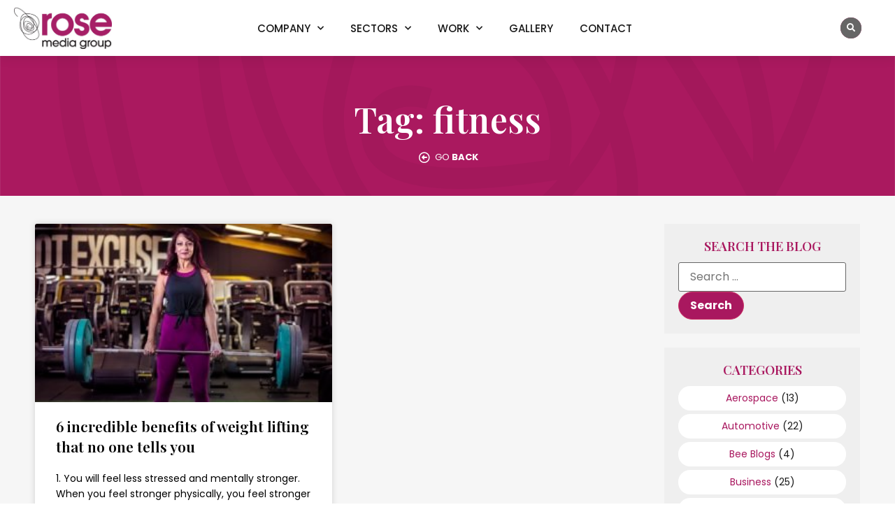

--- FILE ---
content_type: text/html; charset=UTF-8
request_url: https://www.rosemediagroup.co.uk/tag/fitness/
body_size: 18342
content:
<!doctype html>
<html lang="en-US">
<head>
	<meta charset="UTF-8">
		<meta name="viewport" content="width=device-width, initial-scale=1">
	<link rel="profile" href="http://gmpg.org/xfn/11">
	<meta name='robots' content='index, follow, max-image-preview:large, max-snippet:-1, max-video-preview:-1' />
	<style>img:is([sizes="auto" i], [sizes^="auto," i]) { contain-intrinsic-size: 3000px 1500px }</style>
	<script id="cookieyes" type="text/javascript" src="https://cdn-cookieyes.com/client_data/254a1d714d8c5ec4a96d8b2c/script.js"></script>
	<!-- This site is optimized with the Yoast SEO plugin v24.3 - https://yoast.com/wordpress/plugins/seo/ -->
	<title>fitness Archives - Rose Media Group</title>
	<link rel="canonical" href="https://www.rosemediagroup.co.uk/tag/fitness/" />
	<meta property="og:locale" content="en_US" />
	<meta property="og:type" content="article" />
	<meta property="og:title" content="fitness Archives - Rose Media Group" />
	<meta property="og:url" content="https://www.rosemediagroup.co.uk/tag/fitness/" />
	<meta property="og:site_name" content="Rose Media Group" />
	<meta property="og:image" content="https://www.rosemediagroup.co.uk/wp-content/uploads/2021/01/rmg_social_card.jpg" />
	<meta property="og:image:width" content="1200" />
	<meta property="og:image:height" content="628" />
	<meta property="og:image:type" content="image/jpeg" />
	<meta name="twitter:card" content="summary_large_image" />
	<meta name="twitter:site" content="@rosemediagroup" />
	<script type="application/ld+json" class="yoast-schema-graph">{"@context":"https://schema.org","@graph":[{"@type":"CollectionPage","@id":"https://www.rosemediagroup.co.uk/tag/fitness/","url":"https://www.rosemediagroup.co.uk/tag/fitness/","name":"fitness Archives - Rose Media Group","isPartOf":{"@id":"https://www.rosemediagroup.co.uk/#website"},"primaryImageOfPage":{"@id":"https://www.rosemediagroup.co.uk/tag/fitness/#primaryimage"},"image":{"@id":"https://www.rosemediagroup.co.uk/tag/fitness/#primaryimage"},"thumbnailUrl":"https://www.rosemediagroup.co.uk/wp-content/uploads/2020/01/Aneela-Rose-6_web.jpg","breadcrumb":{"@id":"https://www.rosemediagroup.co.uk/tag/fitness/#breadcrumb"},"inLanguage":"en-US"},{"@type":"ImageObject","inLanguage":"en-US","@id":"https://www.rosemediagroup.co.uk/tag/fitness/#primaryimage","url":"https://www.rosemediagroup.co.uk/wp-content/uploads/2020/01/Aneela-Rose-6_web.jpg","contentUrl":"https://www.rosemediagroup.co.uk/wp-content/uploads/2020/01/Aneela-Rose-6_web.jpg","width":640,"height":427,"caption":"Aneela-Rose-powerlifting-barbell"},{"@type":"BreadcrumbList","@id":"https://www.rosemediagroup.co.uk/tag/fitness/#breadcrumb","itemListElement":[{"@type":"ListItem","position":1,"name":"Home","item":"https://www.rosemediagroup.co.uk/"},{"@type":"ListItem","position":2,"name":"fitness"}]},{"@type":"WebSite","@id":"https://www.rosemediagroup.co.uk/#website","url":"https://www.rosemediagroup.co.uk/","name":"Rose Media Group","description":"Powerful PR and Digital Campaigns","publisher":{"@id":"https://www.rosemediagroup.co.uk/#organization"},"potentialAction":[{"@type":"SearchAction","target":{"@type":"EntryPoint","urlTemplate":"https://www.rosemediagroup.co.uk/?s={search_term_string}"},"query-input":{"@type":"PropertyValueSpecification","valueRequired":true,"valueName":"search_term_string"}}],"inLanguage":"en-US"},{"@type":"Organization","@id":"https://www.rosemediagroup.co.uk/#organization","name":"Rose Media Group","url":"https://www.rosemediagroup.co.uk/","logo":{"@type":"ImageObject","inLanguage":"en-US","@id":"https://www.rosemediagroup.co.uk/#/schema/logo/image/","url":"https://www.rosemediagroup.co.uk/wp-content/uploads/2020/11/rmg_logo.jpg","contentUrl":"https://www.rosemediagroup.co.uk/wp-content/uploads/2020/11/rmg_logo.jpg","width":600,"height":257,"caption":"Rose Media Group"},"image":{"@id":"https://www.rosemediagroup.co.uk/#/schema/logo/image/"},"sameAs":["https://www.facebook.com/rosemediagroupltd/","https://x.com/rosemediagroup","http://instagram.com/rosemediagroupltd","http://linkedin.com/company/rose-media-group"]}]}</script>
	<!-- / Yoast SEO plugin. -->


<link rel="alternate" type="application/rss+xml" title="Rose Media Group &raquo; Feed" href="https://www.rosemediagroup.co.uk/feed/" />
<link rel="alternate" type="application/rss+xml" title="Rose Media Group &raquo; Comments Feed" href="https://www.rosemediagroup.co.uk/comments/feed/" />
<link rel="alternate" type="application/rss+xml" title="Rose Media Group &raquo; fitness Tag Feed" href="https://www.rosemediagroup.co.uk/tag/fitness/feed/" />
<script type="text/javascript">
/* <![CDATA[ */
window._wpemojiSettings = {"baseUrl":"https:\/\/s.w.org\/images\/core\/emoji\/15.0.3\/72x72\/","ext":".png","svgUrl":"https:\/\/s.w.org\/images\/core\/emoji\/15.0.3\/svg\/","svgExt":".svg","source":{"concatemoji":"https:\/\/www.rosemediagroup.co.uk\/wp-includes\/js\/wp-emoji-release.min.js?ver=6.7.1"}};
/*! This file is auto-generated */
!function(i,n){var o,s,e;function c(e){try{var t={supportTests:e,timestamp:(new Date).valueOf()};sessionStorage.setItem(o,JSON.stringify(t))}catch(e){}}function p(e,t,n){e.clearRect(0,0,e.canvas.width,e.canvas.height),e.fillText(t,0,0);var t=new Uint32Array(e.getImageData(0,0,e.canvas.width,e.canvas.height).data),r=(e.clearRect(0,0,e.canvas.width,e.canvas.height),e.fillText(n,0,0),new Uint32Array(e.getImageData(0,0,e.canvas.width,e.canvas.height).data));return t.every(function(e,t){return e===r[t]})}function u(e,t,n){switch(t){case"flag":return n(e,"\ud83c\udff3\ufe0f\u200d\u26a7\ufe0f","\ud83c\udff3\ufe0f\u200b\u26a7\ufe0f")?!1:!n(e,"\ud83c\uddfa\ud83c\uddf3","\ud83c\uddfa\u200b\ud83c\uddf3")&&!n(e,"\ud83c\udff4\udb40\udc67\udb40\udc62\udb40\udc65\udb40\udc6e\udb40\udc67\udb40\udc7f","\ud83c\udff4\u200b\udb40\udc67\u200b\udb40\udc62\u200b\udb40\udc65\u200b\udb40\udc6e\u200b\udb40\udc67\u200b\udb40\udc7f");case"emoji":return!n(e,"\ud83d\udc26\u200d\u2b1b","\ud83d\udc26\u200b\u2b1b")}return!1}function f(e,t,n){var r="undefined"!=typeof WorkerGlobalScope&&self instanceof WorkerGlobalScope?new OffscreenCanvas(300,150):i.createElement("canvas"),a=r.getContext("2d",{willReadFrequently:!0}),o=(a.textBaseline="top",a.font="600 32px Arial",{});return e.forEach(function(e){o[e]=t(a,e,n)}),o}function t(e){var t=i.createElement("script");t.src=e,t.defer=!0,i.head.appendChild(t)}"undefined"!=typeof Promise&&(o="wpEmojiSettingsSupports",s=["flag","emoji"],n.supports={everything:!0,everythingExceptFlag:!0},e=new Promise(function(e){i.addEventListener("DOMContentLoaded",e,{once:!0})}),new Promise(function(t){var n=function(){try{var e=JSON.parse(sessionStorage.getItem(o));if("object"==typeof e&&"number"==typeof e.timestamp&&(new Date).valueOf()<e.timestamp+604800&&"object"==typeof e.supportTests)return e.supportTests}catch(e){}return null}();if(!n){if("undefined"!=typeof Worker&&"undefined"!=typeof OffscreenCanvas&&"undefined"!=typeof URL&&URL.createObjectURL&&"undefined"!=typeof Blob)try{var e="postMessage("+f.toString()+"("+[JSON.stringify(s),u.toString(),p.toString()].join(",")+"));",r=new Blob([e],{type:"text/javascript"}),a=new Worker(URL.createObjectURL(r),{name:"wpTestEmojiSupports"});return void(a.onmessage=function(e){c(n=e.data),a.terminate(),t(n)})}catch(e){}c(n=f(s,u,p))}t(n)}).then(function(e){for(var t in e)n.supports[t]=e[t],n.supports.everything=n.supports.everything&&n.supports[t],"flag"!==t&&(n.supports.everythingExceptFlag=n.supports.everythingExceptFlag&&n.supports[t]);n.supports.everythingExceptFlag=n.supports.everythingExceptFlag&&!n.supports.flag,n.DOMReady=!1,n.readyCallback=function(){n.DOMReady=!0}}).then(function(){return e}).then(function(){var e;n.supports.everything||(n.readyCallback(),(e=n.source||{}).concatemoji?t(e.concatemoji):e.wpemoji&&e.twemoji&&(t(e.twemoji),t(e.wpemoji)))}))}((window,document),window._wpemojiSettings);
/* ]]> */
</script>
<style id='wp-emoji-styles-inline-css' type='text/css'>

	img.wp-smiley, img.emoji {
		display: inline !important;
		border: none !important;
		box-shadow: none !important;
		height: 1em !important;
		width: 1em !important;
		margin: 0 0.07em !important;
		vertical-align: -0.1em !important;
		background: none !important;
		padding: 0 !important;
	}
</style>
<link rel='stylesheet' id='wp-block-library-css' href='https://www.rosemediagroup.co.uk/wp-includes/css/dist/block-library/style.min.css?ver=6.7.1' type='text/css' media='all' />
<style id='global-styles-inline-css' type='text/css'>
:root{--wp--preset--aspect-ratio--square: 1;--wp--preset--aspect-ratio--4-3: 4/3;--wp--preset--aspect-ratio--3-4: 3/4;--wp--preset--aspect-ratio--3-2: 3/2;--wp--preset--aspect-ratio--2-3: 2/3;--wp--preset--aspect-ratio--16-9: 16/9;--wp--preset--aspect-ratio--9-16: 9/16;--wp--preset--color--black: #000000;--wp--preset--color--cyan-bluish-gray: #abb8c3;--wp--preset--color--white: #ffffff;--wp--preset--color--pale-pink: #f78da7;--wp--preset--color--vivid-red: #cf2e2e;--wp--preset--color--luminous-vivid-orange: #ff6900;--wp--preset--color--luminous-vivid-amber: #fcb900;--wp--preset--color--light-green-cyan: #7bdcb5;--wp--preset--color--vivid-green-cyan: #00d084;--wp--preset--color--pale-cyan-blue: #8ed1fc;--wp--preset--color--vivid-cyan-blue: #0693e3;--wp--preset--color--vivid-purple: #9b51e0;--wp--preset--gradient--vivid-cyan-blue-to-vivid-purple: linear-gradient(135deg,rgba(6,147,227,1) 0%,rgb(155,81,224) 100%);--wp--preset--gradient--light-green-cyan-to-vivid-green-cyan: linear-gradient(135deg,rgb(122,220,180) 0%,rgb(0,208,130) 100%);--wp--preset--gradient--luminous-vivid-amber-to-luminous-vivid-orange: linear-gradient(135deg,rgba(252,185,0,1) 0%,rgba(255,105,0,1) 100%);--wp--preset--gradient--luminous-vivid-orange-to-vivid-red: linear-gradient(135deg,rgba(255,105,0,1) 0%,rgb(207,46,46) 100%);--wp--preset--gradient--very-light-gray-to-cyan-bluish-gray: linear-gradient(135deg,rgb(238,238,238) 0%,rgb(169,184,195) 100%);--wp--preset--gradient--cool-to-warm-spectrum: linear-gradient(135deg,rgb(74,234,220) 0%,rgb(151,120,209) 20%,rgb(207,42,186) 40%,rgb(238,44,130) 60%,rgb(251,105,98) 80%,rgb(254,248,76) 100%);--wp--preset--gradient--blush-light-purple: linear-gradient(135deg,rgb(255,206,236) 0%,rgb(152,150,240) 100%);--wp--preset--gradient--blush-bordeaux: linear-gradient(135deg,rgb(254,205,165) 0%,rgb(254,45,45) 50%,rgb(107,0,62) 100%);--wp--preset--gradient--luminous-dusk: linear-gradient(135deg,rgb(255,203,112) 0%,rgb(199,81,192) 50%,rgb(65,88,208) 100%);--wp--preset--gradient--pale-ocean: linear-gradient(135deg,rgb(255,245,203) 0%,rgb(182,227,212) 50%,rgb(51,167,181) 100%);--wp--preset--gradient--electric-grass: linear-gradient(135deg,rgb(202,248,128) 0%,rgb(113,206,126) 100%);--wp--preset--gradient--midnight: linear-gradient(135deg,rgb(2,3,129) 0%,rgb(40,116,252) 100%);--wp--preset--font-size--small: 13px;--wp--preset--font-size--medium: 20px;--wp--preset--font-size--large: 36px;--wp--preset--font-size--x-large: 42px;--wp--preset--spacing--20: 0.44rem;--wp--preset--spacing--30: 0.67rem;--wp--preset--spacing--40: 1rem;--wp--preset--spacing--50: 1.5rem;--wp--preset--spacing--60: 2.25rem;--wp--preset--spacing--70: 3.38rem;--wp--preset--spacing--80: 5.06rem;--wp--preset--shadow--natural: 6px 6px 9px rgba(0, 0, 0, 0.2);--wp--preset--shadow--deep: 12px 12px 50px rgba(0, 0, 0, 0.4);--wp--preset--shadow--sharp: 6px 6px 0px rgba(0, 0, 0, 0.2);--wp--preset--shadow--outlined: 6px 6px 0px -3px rgba(255, 255, 255, 1), 6px 6px rgba(0, 0, 0, 1);--wp--preset--shadow--crisp: 6px 6px 0px rgba(0, 0, 0, 1);}:root { --wp--style--global--content-size: 800px;--wp--style--global--wide-size: 1200px; }:where(body) { margin: 0; }.wp-site-blocks > .alignleft { float: left; margin-right: 2em; }.wp-site-blocks > .alignright { float: right; margin-left: 2em; }.wp-site-blocks > .aligncenter { justify-content: center; margin-left: auto; margin-right: auto; }:where(.wp-site-blocks) > * { margin-block-start: 24px; margin-block-end: 0; }:where(.wp-site-blocks) > :first-child { margin-block-start: 0; }:where(.wp-site-blocks) > :last-child { margin-block-end: 0; }:root { --wp--style--block-gap: 24px; }:root :where(.is-layout-flow) > :first-child{margin-block-start: 0;}:root :where(.is-layout-flow) > :last-child{margin-block-end: 0;}:root :where(.is-layout-flow) > *{margin-block-start: 24px;margin-block-end: 0;}:root :where(.is-layout-constrained) > :first-child{margin-block-start: 0;}:root :where(.is-layout-constrained) > :last-child{margin-block-end: 0;}:root :where(.is-layout-constrained) > *{margin-block-start: 24px;margin-block-end: 0;}:root :where(.is-layout-flex){gap: 24px;}:root :where(.is-layout-grid){gap: 24px;}.is-layout-flow > .alignleft{float: left;margin-inline-start: 0;margin-inline-end: 2em;}.is-layout-flow > .alignright{float: right;margin-inline-start: 2em;margin-inline-end: 0;}.is-layout-flow > .aligncenter{margin-left: auto !important;margin-right: auto !important;}.is-layout-constrained > .alignleft{float: left;margin-inline-start: 0;margin-inline-end: 2em;}.is-layout-constrained > .alignright{float: right;margin-inline-start: 2em;margin-inline-end: 0;}.is-layout-constrained > .aligncenter{margin-left: auto !important;margin-right: auto !important;}.is-layout-constrained > :where(:not(.alignleft):not(.alignright):not(.alignfull)){max-width: var(--wp--style--global--content-size);margin-left: auto !important;margin-right: auto !important;}.is-layout-constrained > .alignwide{max-width: var(--wp--style--global--wide-size);}body .is-layout-flex{display: flex;}.is-layout-flex{flex-wrap: wrap;align-items: center;}.is-layout-flex > :is(*, div){margin: 0;}body .is-layout-grid{display: grid;}.is-layout-grid > :is(*, div){margin: 0;}body{padding-top: 0px;padding-right: 0px;padding-bottom: 0px;padding-left: 0px;}a:where(:not(.wp-element-button)){text-decoration: underline;}:root :where(.wp-element-button, .wp-block-button__link){background-color: #32373c;border-width: 0;color: #fff;font-family: inherit;font-size: inherit;line-height: inherit;padding: calc(0.667em + 2px) calc(1.333em + 2px);text-decoration: none;}.has-black-color{color: var(--wp--preset--color--black) !important;}.has-cyan-bluish-gray-color{color: var(--wp--preset--color--cyan-bluish-gray) !important;}.has-white-color{color: var(--wp--preset--color--white) !important;}.has-pale-pink-color{color: var(--wp--preset--color--pale-pink) !important;}.has-vivid-red-color{color: var(--wp--preset--color--vivid-red) !important;}.has-luminous-vivid-orange-color{color: var(--wp--preset--color--luminous-vivid-orange) !important;}.has-luminous-vivid-amber-color{color: var(--wp--preset--color--luminous-vivid-amber) !important;}.has-light-green-cyan-color{color: var(--wp--preset--color--light-green-cyan) !important;}.has-vivid-green-cyan-color{color: var(--wp--preset--color--vivid-green-cyan) !important;}.has-pale-cyan-blue-color{color: var(--wp--preset--color--pale-cyan-blue) !important;}.has-vivid-cyan-blue-color{color: var(--wp--preset--color--vivid-cyan-blue) !important;}.has-vivid-purple-color{color: var(--wp--preset--color--vivid-purple) !important;}.has-black-background-color{background-color: var(--wp--preset--color--black) !important;}.has-cyan-bluish-gray-background-color{background-color: var(--wp--preset--color--cyan-bluish-gray) !important;}.has-white-background-color{background-color: var(--wp--preset--color--white) !important;}.has-pale-pink-background-color{background-color: var(--wp--preset--color--pale-pink) !important;}.has-vivid-red-background-color{background-color: var(--wp--preset--color--vivid-red) !important;}.has-luminous-vivid-orange-background-color{background-color: var(--wp--preset--color--luminous-vivid-orange) !important;}.has-luminous-vivid-amber-background-color{background-color: var(--wp--preset--color--luminous-vivid-amber) !important;}.has-light-green-cyan-background-color{background-color: var(--wp--preset--color--light-green-cyan) !important;}.has-vivid-green-cyan-background-color{background-color: var(--wp--preset--color--vivid-green-cyan) !important;}.has-pale-cyan-blue-background-color{background-color: var(--wp--preset--color--pale-cyan-blue) !important;}.has-vivid-cyan-blue-background-color{background-color: var(--wp--preset--color--vivid-cyan-blue) !important;}.has-vivid-purple-background-color{background-color: var(--wp--preset--color--vivid-purple) !important;}.has-black-border-color{border-color: var(--wp--preset--color--black) !important;}.has-cyan-bluish-gray-border-color{border-color: var(--wp--preset--color--cyan-bluish-gray) !important;}.has-white-border-color{border-color: var(--wp--preset--color--white) !important;}.has-pale-pink-border-color{border-color: var(--wp--preset--color--pale-pink) !important;}.has-vivid-red-border-color{border-color: var(--wp--preset--color--vivid-red) !important;}.has-luminous-vivid-orange-border-color{border-color: var(--wp--preset--color--luminous-vivid-orange) !important;}.has-luminous-vivid-amber-border-color{border-color: var(--wp--preset--color--luminous-vivid-amber) !important;}.has-light-green-cyan-border-color{border-color: var(--wp--preset--color--light-green-cyan) !important;}.has-vivid-green-cyan-border-color{border-color: var(--wp--preset--color--vivid-green-cyan) !important;}.has-pale-cyan-blue-border-color{border-color: var(--wp--preset--color--pale-cyan-blue) !important;}.has-vivid-cyan-blue-border-color{border-color: var(--wp--preset--color--vivid-cyan-blue) !important;}.has-vivid-purple-border-color{border-color: var(--wp--preset--color--vivid-purple) !important;}.has-vivid-cyan-blue-to-vivid-purple-gradient-background{background: var(--wp--preset--gradient--vivid-cyan-blue-to-vivid-purple) !important;}.has-light-green-cyan-to-vivid-green-cyan-gradient-background{background: var(--wp--preset--gradient--light-green-cyan-to-vivid-green-cyan) !important;}.has-luminous-vivid-amber-to-luminous-vivid-orange-gradient-background{background: var(--wp--preset--gradient--luminous-vivid-amber-to-luminous-vivid-orange) !important;}.has-luminous-vivid-orange-to-vivid-red-gradient-background{background: var(--wp--preset--gradient--luminous-vivid-orange-to-vivid-red) !important;}.has-very-light-gray-to-cyan-bluish-gray-gradient-background{background: var(--wp--preset--gradient--very-light-gray-to-cyan-bluish-gray) !important;}.has-cool-to-warm-spectrum-gradient-background{background: var(--wp--preset--gradient--cool-to-warm-spectrum) !important;}.has-blush-light-purple-gradient-background{background: var(--wp--preset--gradient--blush-light-purple) !important;}.has-blush-bordeaux-gradient-background{background: var(--wp--preset--gradient--blush-bordeaux) !important;}.has-luminous-dusk-gradient-background{background: var(--wp--preset--gradient--luminous-dusk) !important;}.has-pale-ocean-gradient-background{background: var(--wp--preset--gradient--pale-ocean) !important;}.has-electric-grass-gradient-background{background: var(--wp--preset--gradient--electric-grass) !important;}.has-midnight-gradient-background{background: var(--wp--preset--gradient--midnight) !important;}.has-small-font-size{font-size: var(--wp--preset--font-size--small) !important;}.has-medium-font-size{font-size: var(--wp--preset--font-size--medium) !important;}.has-large-font-size{font-size: var(--wp--preset--font-size--large) !important;}.has-x-large-font-size{font-size: var(--wp--preset--font-size--x-large) !important;}
:root :where(.wp-block-pullquote){font-size: 1.5em;line-height: 1.6;}
</style>
<link rel='stylesheet' id='ppress-frontend-css' href='https://www.rosemediagroup.co.uk/wp-content/plugins/wp-user-avatar/assets/css/frontend.min.css?ver=4.15.21' type='text/css' media='all' />
<link rel='stylesheet' id='ppress-flatpickr-css' href='https://www.rosemediagroup.co.uk/wp-content/plugins/wp-user-avatar/assets/flatpickr/flatpickr.min.css?ver=4.15.21' type='text/css' media='all' />
<link rel='stylesheet' id='ppress-select2-css' href='https://www.rosemediagroup.co.uk/wp-content/plugins/wp-user-avatar/assets/select2/select2.min.css?ver=6.7.1' type='text/css' media='all' />
<link rel='stylesheet' id='hello-elementor-css' href='https://www.rosemediagroup.co.uk/wp-content/themes/hello-elementor/style.min.css?ver=2.5.0' type='text/css' media='all' />
<link rel='stylesheet' id='hello-elementor-theme-style-css' href='https://www.rosemediagroup.co.uk/wp-content/themes/hello-elementor/theme.min.css?ver=2.5.0' type='text/css' media='all' />
<link rel='stylesheet' id='elementor-icons-css' href='https://www.rosemediagroup.co.uk/wp-content/plugins/elementor/assets/lib/eicons/css/elementor-icons.min.css?ver=5.35.0' type='text/css' media='all' />
<link rel='stylesheet' id='elementor-frontend-css' href='https://www.rosemediagroup.co.uk/wp-content/plugins/elementor/assets/css/frontend.min.css?ver=3.27.1' type='text/css' media='all' />
<link rel='stylesheet' id='elementor-post-51-css' href='https://www.rosemediagroup.co.uk/wp-content/uploads/elementor/css/post-51.css?ver=1761827412' type='text/css' media='all' />
<link rel='stylesheet' id='elementor-pro-css' href='https://www.rosemediagroup.co.uk/wp-content/plugins/elementor-pro/assets/css/frontend.min.css?ver=3.6.2' type='text/css' media='all' />
<link rel='stylesheet' id='font-awesome-5-all-css' href='https://www.rosemediagroup.co.uk/wp-content/plugins/elementor/assets/lib/font-awesome/css/all.min.css?ver=3.27.1' type='text/css' media='all' />
<link rel='stylesheet' id='font-awesome-4-shim-css' href='https://www.rosemediagroup.co.uk/wp-content/plugins/elementor/assets/lib/font-awesome/css/v4-shims.min.css?ver=3.27.1' type='text/css' media='all' />
<link rel='stylesheet' id='elementor-post-94-css' href='https://www.rosemediagroup.co.uk/wp-content/uploads/elementor/css/post-94.css?ver=1762865431' type='text/css' media='all' />
<link rel='stylesheet' id='elementor-post-105-css' href='https://www.rosemediagroup.co.uk/wp-content/uploads/elementor/css/post-105.css?ver=1762170796' type='text/css' media='all' />
<link rel='stylesheet' id='elementor-post-11426-css' href='https://www.rosemediagroup.co.uk/wp-content/uploads/elementor/css/post-11426.css?ver=1761827699' type='text/css' media='all' />
<link rel='stylesheet' id='hello-elementor-child-style-css' href='https://www.rosemediagroup.co.uk/wp-content/themes/rosemediagroup/style.css?ver=1.0.0' type='text/css' media='all' />
<link rel='stylesheet' id='ecs-styles-css' href='https://www.rosemediagroup.co.uk/wp-content/plugins/ele-custom-skin/assets/css/ecs-style.css?ver=3.1.9' type='text/css' media='all' />
<link rel='stylesheet' id='elementor-post-6715-css' href='https://www.rosemediagroup.co.uk/wp-content/uploads/elementor/css/post-6715.css?ver=1737801491' type='text/css' media='all' />
<link rel='stylesheet' id='elementor-post-6840-css' href='https://www.rosemediagroup.co.uk/wp-content/uploads/elementor/css/post-6840.css?ver=1616857059' type='text/css' media='all' />
<link rel='stylesheet' id='elementor-post-10696-css' href='https://www.rosemediagroup.co.uk/wp-content/uploads/elementor/css/post-10696.css?ver=1617183633' type='text/css' media='all' />
<link rel='stylesheet' id='google-fonts-1-css' href='https://fonts.googleapis.com/css?family=Playfair+Display%3A100%2C100italic%2C200%2C200italic%2C300%2C300italic%2C400%2C400italic%2C500%2C500italic%2C600%2C600italic%2C700%2C700italic%2C800%2C800italic%2C900%2C900italic%7CPoppins%3A100%2C100italic%2C200%2C200italic%2C300%2C300italic%2C400%2C400italic%2C500%2C500italic%2C600%2C600italic%2C700%2C700italic%2C800%2C800italic%2C900%2C900italic&#038;display=auto&#038;ver=6.7.1' type='text/css' media='all' />
<link rel='stylesheet' id='elementor-icons-shared-0-css' href='https://www.rosemediagroup.co.uk/wp-content/plugins/elementor/assets/lib/font-awesome/css/fontawesome.min.css?ver=5.15.3' type='text/css' media='all' />
<link rel='stylesheet' id='elementor-icons-fa-solid-css' href='https://www.rosemediagroup.co.uk/wp-content/plugins/elementor/assets/lib/font-awesome/css/solid.min.css?ver=5.15.3' type='text/css' media='all' />
<link rel='stylesheet' id='elementor-icons-fa-brands-css' href='https://www.rosemediagroup.co.uk/wp-content/plugins/elementor/assets/lib/font-awesome/css/brands.min.css?ver=5.15.3' type='text/css' media='all' />
<link rel='stylesheet' id='elementor-icons-fa-regular-css' href='https://www.rosemediagroup.co.uk/wp-content/plugins/elementor/assets/lib/font-awesome/css/regular.min.css?ver=5.15.3' type='text/css' media='all' />
<link rel="preconnect" href="https://fonts.gstatic.com/" crossorigin><script type="text/javascript" src="https://www.rosemediagroup.co.uk/wp-includes/js/jquery/jquery.min.js?ver=3.7.1" id="jquery-core-js"></script>
<script type="text/javascript" src="https://www.rosemediagroup.co.uk/wp-includes/js/jquery/jquery-migrate.min.js?ver=3.4.1" id="jquery-migrate-js"></script>
<script type="text/javascript" src="https://www.rosemediagroup.co.uk/wp-content/plugins/wp-user-avatar/assets/flatpickr/flatpickr.min.js?ver=4.15.21" id="ppress-flatpickr-js"></script>
<script type="text/javascript" src="https://www.rosemediagroup.co.uk/wp-content/plugins/wp-user-avatar/assets/select2/select2.min.js?ver=4.15.21" id="ppress-select2-js"></script>
<script type="text/javascript" src="https://www.rosemediagroup.co.uk/wp-content/plugins/elementor/assets/lib/font-awesome/js/v4-shims.min.js?ver=3.27.1" id="font-awesome-4-shim-js"></script>
<script type="text/javascript" id="ecs_ajax_load-js-extra">
/* <![CDATA[ */
var ecs_ajax_params = {"ajaxurl":"https:\/\/www.rosemediagroup.co.uk\/wp-admin\/admin-ajax.php","posts":"{\"tag\":\"fitness\",\"error\":\"\",\"m\":\"\",\"p\":0,\"post_parent\":\"\",\"subpost\":\"\",\"subpost_id\":\"\",\"attachment\":\"\",\"attachment_id\":0,\"name\":\"\",\"pagename\":\"\",\"page_id\":0,\"second\":\"\",\"minute\":\"\",\"hour\":\"\",\"day\":0,\"monthnum\":0,\"year\":0,\"w\":0,\"category_name\":\"\",\"cat\":\"\",\"tag_id\":87,\"author\":\"\",\"author_name\":\"\",\"feed\":\"\",\"tb\":\"\",\"paged\":0,\"meta_key\":\"\",\"meta_value\":\"\",\"preview\":\"\",\"s\":\"\",\"sentence\":\"\",\"title\":\"\",\"fields\":\"\",\"menu_order\":\"\",\"embed\":\"\",\"category__in\":[],\"category__not_in\":[],\"category__and\":[],\"post__in\":[],\"post__not_in\":[],\"post_name__in\":[],\"tag__in\":[],\"tag__not_in\":[],\"tag__and\":[],\"tag_slug__in\":[\"fitness\"],\"tag_slug__and\":[],\"post_parent__in\":[],\"post_parent__not_in\":[],\"author__in\":[],\"author__not_in\":[],\"search_columns\":[],\"ignore_sticky_posts\":false,\"suppress_filters\":false,\"cache_results\":true,\"update_post_term_cache\":true,\"update_menu_item_cache\":false,\"lazy_load_term_meta\":true,\"update_post_meta_cache\":true,\"post_type\":\"\",\"posts_per_page\":10,\"nopaging\":false,\"comments_per_page\":\"50\",\"no_found_rows\":false,\"order\":\"DESC\"}"};
/* ]]> */
</script>
<script type="text/javascript" src="https://www.rosemediagroup.co.uk/wp-content/plugins/ele-custom-skin/assets/js/ecs_ajax_pagination.js?ver=3.1.9" id="ecs_ajax_load-js"></script>
<script type="text/javascript" src="https://www.rosemediagroup.co.uk/wp-content/plugins/ele-custom-skin/assets/js/ecs.js?ver=3.1.9" id="ecs-script-js"></script>
<link rel="https://api.w.org/" href="https://www.rosemediagroup.co.uk/wp-json/" /><link rel="alternate" title="JSON" type="application/json" href="https://www.rosemediagroup.co.uk/wp-json/wp/v2/tags/87" /><link rel="EditURI" type="application/rsd+xml" title="RSD" href="https://www.rosemediagroup.co.uk/xmlrpc.php?rsd" />
<meta name="generator" content="WordPress 6.7.1" />
  <meta name="format-detection" content="telephone=no">
<meta name="generator" content="Elementor 3.27.1; features: additional_custom_breakpoints; settings: css_print_method-external, google_font-enabled, font_display-auto">
<!-- Google tag (gtag.js) -->
<script async src="https://www.googletagmanager.com/gtag/js?id=G-8G71VCCZ0D"></script>
<script>
  window.dataLayer = window.dataLayer || [];
  function gtag(){dataLayer.push(arguments);}
  gtag('js', new Date());

  gtag('config', 'G-8G71VCCZ0D');
</script>
<!-- Google Tag Manager -->
<script>(function(w,d,s,l,i){w[l]=w[l]||[];w[l].push({'gtm.start':
new Date().getTime(),event:'gtm.js'});var f=d.getElementsByTagName(s)[0],
j=d.createElement(s),dl=l!='dataLayer'?'&l='+l:'';j.async=true;j.src=
'https://www.googletagmanager.com/gtm.js?id='+i+dl;f.parentNode.insertBefore(j,f);
})(window,document,'script','dataLayer','GTM-P55B4K75');</script>
<!-- End Google Tag Manager -->
			<style>
				.e-con.e-parent:nth-of-type(n+4):not(.e-lazyloaded):not(.e-no-lazyload),
				.e-con.e-parent:nth-of-type(n+4):not(.e-lazyloaded):not(.e-no-lazyload) * {
					background-image: none !important;
				}
				@media screen and (max-height: 1024px) {
					.e-con.e-parent:nth-of-type(n+3):not(.e-lazyloaded):not(.e-no-lazyload),
					.e-con.e-parent:nth-of-type(n+3):not(.e-lazyloaded):not(.e-no-lazyload) * {
						background-image: none !important;
					}
				}
				@media screen and (max-height: 640px) {
					.e-con.e-parent:nth-of-type(n+2):not(.e-lazyloaded):not(.e-no-lazyload),
					.e-con.e-parent:nth-of-type(n+2):not(.e-lazyloaded):not(.e-no-lazyload) * {
						background-image: none !important;
					}
				}
			</style>
			<meta name="generator" content="Powered by Slider Revolution 6.7.26 - responsive, Mobile-Friendly Slider Plugin for WordPress with comfortable drag and drop interface." />
<link rel="icon" href="https://www.rosemediagroup.co.uk/wp-content/uploads/2020/11/rmg_favicon-150x150.png" sizes="32x32" />
<link rel="icon" href="https://www.rosemediagroup.co.uk/wp-content/uploads/2020/11/rmg_favicon-300x300.png" sizes="192x192" />
<link rel="apple-touch-icon" href="https://www.rosemediagroup.co.uk/wp-content/uploads/2020/11/rmg_favicon-300x300.png" />
<meta name="msapplication-TileImage" content="https://www.rosemediagroup.co.uk/wp-content/uploads/2020/11/rmg_favicon-300x300.png" />
<script>function setREVStartSize(e){
			//window.requestAnimationFrame(function() {
				window.RSIW = window.RSIW===undefined ? window.innerWidth : window.RSIW;
				window.RSIH = window.RSIH===undefined ? window.innerHeight : window.RSIH;
				try {
					var pw = document.getElementById(e.c).parentNode.offsetWidth,
						newh;
					pw = pw===0 || isNaN(pw) || (e.l=="fullwidth" || e.layout=="fullwidth") ? window.RSIW : pw;
					e.tabw = e.tabw===undefined ? 0 : parseInt(e.tabw);
					e.thumbw = e.thumbw===undefined ? 0 : parseInt(e.thumbw);
					e.tabh = e.tabh===undefined ? 0 : parseInt(e.tabh);
					e.thumbh = e.thumbh===undefined ? 0 : parseInt(e.thumbh);
					e.tabhide = e.tabhide===undefined ? 0 : parseInt(e.tabhide);
					e.thumbhide = e.thumbhide===undefined ? 0 : parseInt(e.thumbhide);
					e.mh = e.mh===undefined || e.mh=="" || e.mh==="auto" ? 0 : parseInt(e.mh,0);
					if(e.layout==="fullscreen" || e.l==="fullscreen")
						newh = Math.max(e.mh,window.RSIH);
					else{
						e.gw = Array.isArray(e.gw) ? e.gw : [e.gw];
						for (var i in e.rl) if (e.gw[i]===undefined || e.gw[i]===0) e.gw[i] = e.gw[i-1];
						e.gh = e.el===undefined || e.el==="" || (Array.isArray(e.el) && e.el.length==0)? e.gh : e.el;
						e.gh = Array.isArray(e.gh) ? e.gh : [e.gh];
						for (var i in e.rl) if (e.gh[i]===undefined || e.gh[i]===0) e.gh[i] = e.gh[i-1];
											
						var nl = new Array(e.rl.length),
							ix = 0,
							sl;
						e.tabw = e.tabhide>=pw ? 0 : e.tabw;
						e.thumbw = e.thumbhide>=pw ? 0 : e.thumbw;
						e.tabh = e.tabhide>=pw ? 0 : e.tabh;
						e.thumbh = e.thumbhide>=pw ? 0 : e.thumbh;
						for (var i in e.rl) nl[i] = e.rl[i]<window.RSIW ? 0 : e.rl[i];
						sl = nl[0];
						for (var i in nl) if (sl>nl[i] && nl[i]>0) { sl = nl[i]; ix=i;}
						var m = pw>(e.gw[ix]+e.tabw+e.thumbw) ? 1 : (pw-(e.tabw+e.thumbw)) / (e.gw[ix]);
						newh =  (e.gh[ix] * m) + (e.tabh + e.thumbh);
					}
					var el = document.getElementById(e.c);
					if (el!==null && el) el.style.height = newh+"px";
					el = document.getElementById(e.c+"_wrapper");
					if (el!==null && el) {
						el.style.height = newh+"px";
						el.style.display = "block";
					}
				} catch(e){
					console.log("Failure at Presize of Slider:" + e)
				}
			//});
		  };</script>
		<style type="text/css" id="wp-custom-css">
			.partner-container {
    position: relative;
    overflow: hidden;
}

/* Background image layer */
.partner-container::before {
    content: "";
    position: absolute;
    inset: 0;
    z-index: 0;
    background-image: inherit;
    background-size: inherit;
    background-position: inherit;
    background-repeat: inherit;

    transition: filter 0.4s ease;
}


.partner-container::after {
    content: "";
    position: absolute;
    inset: 0;
    z-index: 1;

    /* Initial black overlay */
    background: rgba(0, 0, 0, 0.5);

    transition: background 0.4s ease, opacity 0.4s ease;
    opacity: 1;
}

/* Ensure content stays above both layers */
.partner-container > * {
    position: relative;
    z-index: 2;
}

/* Hover: greyscale + switch overlay to pink */
.partner-container:hover::before {
    filter: grayscale(100%);
}

.partner-container:hover::after {
    background: rgba(170, 25, 95, 0.75);
}



.footerTel a, .contactTelBox a {
	font-weight:600;
}

.teamBWphoto {
	position:absolute;
}



.teamSection > .elementor-container{
	box-shadow: rgba(0, 0, 0, 0.1) 0px 0px 15px 0px;
}

.fuchsia-heading h3 {
	color:var( --e-global-color-secondary );
}

.poppins-heading h3 {
font-family:"Poppins", Sans-serif !important;	
	font-weight:600 !important;
}

.poppins-heading h3 strong {
	font-weight:600;
}

.no-margin-heading h3 {
	margin-bottom:0px;
}

.shadowContainer > .e-con-inner {
	box-shadow: rgba(0, 0, 0, 0.1) 0px 0px 15px 0px;
}





.team-oval {
  position: relative;
  overflow: hidden;

  /* IMPORTANT: It must have a defined width + height */
  width: 360px;
  height: 450px;

  /* This guarantees an ellipse */
  border-radius: 50%;

  background-size: cover;
  background-position: center;
}

/* Overlay must match the same shape */
.team-oval-overlay {
  position: absolute;
  inset: 0;

  display: flex;
  flex-direction: column;
  align-items: center;
  justify-content: center;

  background: #A9185F;
  opacity: 0;
  transition: opacity 0.25s ease;

  border-radius: 50%;
}

.team-oval:hover .team-oval-overlay {
  opacity: 1;
}

#blue-logos {
display:block !important;
	flex-wrap:nowrap !important;
}

		</style>
			



</head>
<body class="archive tag tag-fitness tag-87 wp-custom-logo elementor-default elementor-template-full-width elementor-kit-51 elementor-page-11426">

<!-- Google Tag Manager (noscript) -->
<noscript><iframe src="https://www.googletagmanager.com/ns.html?id=GTM-P55B4K75"
height="0" width="0" style="display:none;visibility:hidden"></iframe></noscript>
<!-- End Google Tag Manager (noscript) -->
		<div data-elementor-type="header" data-elementor-id="94" class="elementor elementor-94 elementor-location-header">
					<div class="elementor-section-wrap">
								<section class="elementor-section elementor-top-section elementor-element elementor-element-ca892ec elementor-section-height-min-height elementor-section-content-middle elementor-section-full_width elementor-section-height-default elementor-section-items-middle" data-id="ca892ec" data-element_type="section" data-settings="{&quot;background_background&quot;:&quot;classic&quot;,&quot;sticky&quot;:&quot;top&quot;,&quot;sticky_on&quot;:[&quot;desktop&quot;,&quot;tablet&quot;,&quot;mobile&quot;],&quot;sticky_offset&quot;:0,&quot;sticky_effects_offset&quot;:0}">
						<div class="elementor-container elementor-column-gap-no">
					<div class="elementor-column elementor-col-33 elementor-top-column elementor-element elementor-element-7dcc512 headerLogoCol" data-id="7dcc512" data-element_type="column">
			<div class="elementor-widget-wrap elementor-element-populated">
						<div class="elementor-element elementor-element-cda8d4b elementor-widget elementor-widget-theme-site-logo elementor-widget-image" data-id="cda8d4b" data-element_type="widget" data-widget_type="theme-site-logo.default">
				<div class="elementor-widget-container">
																<a href="https://www.rosemediagroup.co.uk">
							<img fetchpriority="high" width="600" height="257" src="https://www.rosemediagroup.co.uk/wp-content/uploads/2020/11/rmg_logo.jpg" class="attachment-full size-full wp-image-59" alt="" srcset="https://www.rosemediagroup.co.uk/wp-content/uploads/2020/11/rmg_logo.jpg 600w, https://www.rosemediagroup.co.uk/wp-content/uploads/2020/11/rmg_logo-300x129.jpg 300w" sizes="(max-width: 600px) 100vw, 600px" />								</a>
															</div>
				</div>
					</div>
		</div>
				<div class="elementor-column elementor-col-33 elementor-top-column elementor-element elementor-element-2503924 elementor-hidden-tablet elementor-hidden-mobile headerMenuCol" data-id="2503924" data-element_type="column">
			<div class="elementor-widget-wrap elementor-element-populated">
						<div class="elementor-element elementor-element-0b12a77 elementor-nav-menu__align-center elementor-widget__width-auto elementor-nav-menu--dropdown-mobile mainNav elementor-nav-menu__text-align-aside elementor-nav-menu--toggle elementor-nav-menu--burger elementor-widget elementor-widget-nav-menu" data-id="0b12a77" data-element_type="widget" data-settings="{&quot;submenu_icon&quot;:{&quot;value&quot;:&quot;&lt;i class=\&quot;fas fa-chevron-down\&quot;&gt;&lt;\/i&gt;&quot;,&quot;library&quot;:&quot;fa-solid&quot;},&quot;layout&quot;:&quot;horizontal&quot;,&quot;toggle&quot;:&quot;burger&quot;}" data-widget_type="nav-menu.default">
				<div class="elementor-widget-container">
								<nav migration_allowed="1" migrated="0" role="navigation" class="elementor-nav-menu--main elementor-nav-menu__container elementor-nav-menu--layout-horizontal e--pointer-underline e--animation-slide">
				<ul id="menu-1-0b12a77" class="elementor-nav-menu"><li class="menu-item menu-item-type-custom menu-item-object-custom menu-item-has-children menu-item-70"><a href="#" class="elementor-item elementor-item-anchor">Company</a>
<ul class="sub-menu elementor-nav-menu--dropdown">
	<li class="menu-item menu-item-type-post_type menu-item-object-page menu-item-8095"><a href="https://www.rosemediagroup.co.uk/about-rose-media/" class="elementor-sub-item">About</a></li>
	<li class="menu-item menu-item-type-post_type menu-item-object-page menu-item-11699"><a href="https://www.rosemediagroup.co.uk/our-services/" class="elementor-sub-item">Services</a></li>
	<li class="menu-item menu-item-type-post_type menu-item-object-page menu-item-7524"><a href="https://www.rosemediagroup.co.uk/meet-the-team/" class="elementor-sub-item">Team</a></li>
	<li class="menu-item menu-item-type-post_type menu-item-object-page menu-item-16539"><a href="https://www.rosemediagroup.co.uk/partners/" class="elementor-sub-item">Partners</a></li>
	<li class="menu-item menu-item-type-custom menu-item-object-custom menu-item-6826"><a href="https://www.rosemediagroup.co.uk/news" class="elementor-sub-item">News</a></li>
	<li class="menu-item menu-item-type-post_type menu-item-object-page menu-item-6547"><a href="https://www.rosemediagroup.co.uk/blogs-and-resources/" class="elementor-sub-item">Blogs</a></li>
	<li class="menu-item menu-item-type-post_type menu-item-object-page menu-item-13720"><a href="https://www.rosemediagroup.co.uk/awards/" class="elementor-sub-item">Awards</a></li>
	<li class="menu-item menu-item-type-custom menu-item-object-custom menu-item-10694"><a href="https://www.rosemediagroup.co.uk/jobs" class="elementor-sub-item">Jobs</a></li>
</ul>
</li>
<li class="menu-item menu-item-type-custom menu-item-object-custom menu-item-has-children menu-item-8268"><a href="#" class="elementor-item elementor-item-anchor">Sectors</a>
<ul class="sub-menu elementor-nav-menu--dropdown">
	<li class="menu-item menu-item-type-post_type menu-item-object-page menu-item-10040"><a href="https://www.rosemediagroup.co.uk/sectors/aerospace-pr-agency/" class="elementor-sub-item">Aerospace</a></li>
	<li class="menu-item menu-item-type-post_type menu-item-object-page menu-item-10791"><a href="https://www.rosemediagroup.co.uk/sectors/automotive-pr-agency/" class="elementor-sub-item">Automotive</a></li>
	<li class="menu-item menu-item-type-post_type menu-item-object-page menu-item-10558"><a href="https://www.rosemediagroup.co.uk/sectors/construction-pr-agency/" class="elementor-sub-item">Construction</a></li>
	<li class="menu-item menu-item-type-post_type menu-item-object-page menu-item-14565"><a href="https://www.rosemediagroup.co.uk/sectors/education/" class="elementor-sub-item">Education</a></li>
	<li class="menu-item menu-item-type-post_type menu-item-object-page menu-item-14176"><a href="https://www.rosemediagroup.co.uk/sectors/food-pr-agency/" class="elementor-sub-item">Food</a></li>
	<li class="menu-item menu-item-type-post_type menu-item-object-page menu-item-10557"><a href="https://www.rosemediagroup.co.uk/sectors/leisure-and-retail-pr-agency/" class="elementor-sub-item">Leisure and Retail</a></li>
	<li class="menu-item menu-item-type-post_type menu-item-object-page menu-item-10559"><a href="https://www.rosemediagroup.co.uk/sectors/manufacturing-and-engineering-pr-agency/" class="elementor-sub-item">Manufacturing and Engineering</a></li>
</ul>
</li>
<li class="menu-item menu-item-type-custom menu-item-object-custom menu-item-has-children menu-item-72"><a href="#" class="elementor-item elementor-item-anchor">Work</a>
<ul class="sub-menu elementor-nav-menu--dropdown">
	<li class="menu-item menu-item-type-post_type menu-item-object-page menu-item-7209"><a href="https://www.rosemediagroup.co.uk/our-b2b-work/" class="elementor-sub-item">B2B Work</a></li>
	<li class="menu-item menu-item-type-post_type menu-item-object-page menu-item-7208"><a href="https://www.rosemediagroup.co.uk/our-b2c-projects/" class="elementor-sub-item">B2C Work</a></li>
	<li class="menu-item menu-item-type-post_type menu-item-object-page menu-item-6789"><a href="https://www.rosemediagroup.co.uk/testimonials/" class="elementor-sub-item">Testimonials</a></li>
</ul>
</li>
<li class="menu-item menu-item-type-post_type menu-item-object-page menu-item-10654"><a href="https://www.rosemediagroup.co.uk/our-work-gallery/" class="elementor-item">Gallery</a></li>
<li class="menu-item menu-item-type-post_type menu-item-object-page menu-item-6923"><a href="https://www.rosemediagroup.co.uk/contact-us/" class="elementor-item">Contact</a></li>
</ul>			</nav>
					<div class="elementor-menu-toggle" role="button" tabindex="0" aria-label="Menu Toggle" aria-expanded="false">
			<i aria-hidden="true" role="presentation" class="elementor-menu-toggle__icon--open eicon-menu-bar"></i><i aria-hidden="true" role="presentation" class="elementor-menu-toggle__icon--close eicon-close"></i>			<span class="elementor-screen-only">Menu</span>
		</div>
			<nav class="elementor-nav-menu--dropdown elementor-nav-menu__container" role="navigation" aria-hidden="true">
				<ul id="menu-2-0b12a77" class="elementor-nav-menu"><li class="menu-item menu-item-type-custom menu-item-object-custom menu-item-has-children menu-item-70"><a href="#" class="elementor-item elementor-item-anchor" tabindex="-1">Company</a>
<ul class="sub-menu elementor-nav-menu--dropdown">
	<li class="menu-item menu-item-type-post_type menu-item-object-page menu-item-8095"><a href="https://www.rosemediagroup.co.uk/about-rose-media/" class="elementor-sub-item" tabindex="-1">About</a></li>
	<li class="menu-item menu-item-type-post_type menu-item-object-page menu-item-11699"><a href="https://www.rosemediagroup.co.uk/our-services/" class="elementor-sub-item" tabindex="-1">Services</a></li>
	<li class="menu-item menu-item-type-post_type menu-item-object-page menu-item-7524"><a href="https://www.rosemediagroup.co.uk/meet-the-team/" class="elementor-sub-item" tabindex="-1">Team</a></li>
	<li class="menu-item menu-item-type-post_type menu-item-object-page menu-item-16539"><a href="https://www.rosemediagroup.co.uk/partners/" class="elementor-sub-item" tabindex="-1">Partners</a></li>
	<li class="menu-item menu-item-type-custom menu-item-object-custom menu-item-6826"><a href="https://www.rosemediagroup.co.uk/news" class="elementor-sub-item" tabindex="-1">News</a></li>
	<li class="menu-item menu-item-type-post_type menu-item-object-page menu-item-6547"><a href="https://www.rosemediagroup.co.uk/blogs-and-resources/" class="elementor-sub-item" tabindex="-1">Blogs</a></li>
	<li class="menu-item menu-item-type-post_type menu-item-object-page menu-item-13720"><a href="https://www.rosemediagroup.co.uk/awards/" class="elementor-sub-item" tabindex="-1">Awards</a></li>
	<li class="menu-item menu-item-type-custom menu-item-object-custom menu-item-10694"><a href="https://www.rosemediagroup.co.uk/jobs" class="elementor-sub-item" tabindex="-1">Jobs</a></li>
</ul>
</li>
<li class="menu-item menu-item-type-custom menu-item-object-custom menu-item-has-children menu-item-8268"><a href="#" class="elementor-item elementor-item-anchor" tabindex="-1">Sectors</a>
<ul class="sub-menu elementor-nav-menu--dropdown">
	<li class="menu-item menu-item-type-post_type menu-item-object-page menu-item-10040"><a href="https://www.rosemediagroup.co.uk/sectors/aerospace-pr-agency/" class="elementor-sub-item" tabindex="-1">Aerospace</a></li>
	<li class="menu-item menu-item-type-post_type menu-item-object-page menu-item-10791"><a href="https://www.rosemediagroup.co.uk/sectors/automotive-pr-agency/" class="elementor-sub-item" tabindex="-1">Automotive</a></li>
	<li class="menu-item menu-item-type-post_type menu-item-object-page menu-item-10558"><a href="https://www.rosemediagroup.co.uk/sectors/construction-pr-agency/" class="elementor-sub-item" tabindex="-1">Construction</a></li>
	<li class="menu-item menu-item-type-post_type menu-item-object-page menu-item-14565"><a href="https://www.rosemediagroup.co.uk/sectors/education/" class="elementor-sub-item" tabindex="-1">Education</a></li>
	<li class="menu-item menu-item-type-post_type menu-item-object-page menu-item-14176"><a href="https://www.rosemediagroup.co.uk/sectors/food-pr-agency/" class="elementor-sub-item" tabindex="-1">Food</a></li>
	<li class="menu-item menu-item-type-post_type menu-item-object-page menu-item-10557"><a href="https://www.rosemediagroup.co.uk/sectors/leisure-and-retail-pr-agency/" class="elementor-sub-item" tabindex="-1">Leisure and Retail</a></li>
	<li class="menu-item menu-item-type-post_type menu-item-object-page menu-item-10559"><a href="https://www.rosemediagroup.co.uk/sectors/manufacturing-and-engineering-pr-agency/" class="elementor-sub-item" tabindex="-1">Manufacturing and Engineering</a></li>
</ul>
</li>
<li class="menu-item menu-item-type-custom menu-item-object-custom menu-item-has-children menu-item-72"><a href="#" class="elementor-item elementor-item-anchor" tabindex="-1">Work</a>
<ul class="sub-menu elementor-nav-menu--dropdown">
	<li class="menu-item menu-item-type-post_type menu-item-object-page menu-item-7209"><a href="https://www.rosemediagroup.co.uk/our-b2b-work/" class="elementor-sub-item" tabindex="-1">B2B Work</a></li>
	<li class="menu-item menu-item-type-post_type menu-item-object-page menu-item-7208"><a href="https://www.rosemediagroup.co.uk/our-b2c-projects/" class="elementor-sub-item" tabindex="-1">B2C Work</a></li>
	<li class="menu-item menu-item-type-post_type menu-item-object-page menu-item-6789"><a href="https://www.rosemediagroup.co.uk/testimonials/" class="elementor-sub-item" tabindex="-1">Testimonials</a></li>
</ul>
</li>
<li class="menu-item menu-item-type-post_type menu-item-object-page menu-item-10654"><a href="https://www.rosemediagroup.co.uk/our-work-gallery/" class="elementor-item" tabindex="-1">Gallery</a></li>
<li class="menu-item menu-item-type-post_type menu-item-object-page menu-item-6923"><a href="https://www.rosemediagroup.co.uk/contact-us/" class="elementor-item" tabindex="-1">Contact</a></li>
</ul>			</nav>
						</div>
				</div>
					</div>
		</div>
				<div class="elementor-column elementor-col-33 elementor-top-column elementor-element elementor-element-36cc646 headerButtonCol" data-id="36cc646" data-element_type="column">
			<div class="elementor-widget-wrap elementor-element-populated">
						<div class="elementor-element elementor-element-9f96165 elementor-search-form--skin-full_screen elementor-widget__width-auto elementor-hidden-mobile elementor-hidden-tablet elementor-widget elementor-widget-search-form" data-id="9f96165" data-element_type="widget" data-settings="{&quot;skin&quot;:&quot;full_screen&quot;}" data-widget_type="search-form.default">
				<div class="elementor-widget-container">
							<form class="elementor-search-form" role="search" action="https://www.rosemediagroup.co.uk" method="get">
									<div class="elementor-search-form__toggle">
				<i aria-hidden="true" class="fas fa-search"></i>				<span class="elementor-screen-only">Search</span>
			</div>
						<div class="elementor-search-form__container">
								<input placeholder="Search..." class="elementor-search-form__input" type="search" name="s" title="Search" value="">
																<div class="dialog-lightbox-close-button dialog-close-button">
					<i aria-hidden="true" class="eicon-close"></i>					<span class="elementor-screen-only">Close</span>
				</div>
							</div>
		</form>
						</div>
				</div>
				<div class="elementor-element elementor-element-dd66eaa elementor-widget-tablet__width-auto elementor-hidden-desktop elementor-icon-list--layout-traditional elementor-list-item-link-full_width elementor-widget elementor-widget-icon-list" data-id="dd66eaa" data-element_type="widget" data-widget_type="icon-list.default">
				<div class="elementor-widget-container">
							<ul class="elementor-icon-list-items">
							<li class="elementor-icon-list-item">
											<a href="#elementor-action%3Aaction%3Dpopup%3Aopen%26settings%3DeyJpZCI6IjEwMDgyIiwidG9nZ2xlIjpmYWxzZX0%3D">

												<span class="elementor-icon-list-icon">
							<i aria-hidden="true" class="fas fa-bars"></i>						</span>
										<span class="elementor-icon-list-text"></span>
											</a>
									</li>
						</ul>
						</div>
				</div>
					</div>
		</div>
					</div>
		</section>
							</div>
				</div>
				<div data-elementor-type="archive" data-elementor-id="11426" class="elementor elementor-11426 elementor-location-archive">
					<div class="elementor-section-wrap">
								<section class="elementor-section elementor-top-section elementor-element elementor-element-e1f9492 elementor-section-height-min-height elementor-section-boxed elementor-section-height-default elementor-section-items-middle" data-id="e1f9492" data-element_type="section" data-settings="{&quot;background_background&quot;:&quot;classic&quot;}">
						<div class="elementor-container elementor-column-gap-default">
					<div class="elementor-column elementor-col-100 elementor-top-column elementor-element elementor-element-543dfe5" data-id="543dfe5" data-element_type="column">
			<div class="elementor-widget-wrap elementor-element-populated">
						<div class="elementor-element elementor-element-4091356 elementor-widget elementor-widget-theme-archive-title elementor-page-title elementor-widget-heading" data-id="4091356" data-element_type="widget" data-widget_type="theme-archive-title.default">
				<div class="elementor-widget-container">
					<h1 class="elementor-heading-title elementor-size-default">Tag: fitness</h1>				</div>
				</div>
				<div class="elementor-element elementor-element-4137a94 elementor-icon-list--layout-inline elementor-list-item-link-inline elementor-align-center elementor-widget elementor-widget-icon-list" data-id="4137a94" data-element_type="widget" data-widget_type="icon-list.default">
				<div class="elementor-widget-container">
							<ul class="elementor-icon-list-items elementor-inline-items">
							<li class="elementor-icon-list-item elementor-inline-item">
											<a href="https://www.rosemediagroup.co.uk/blog/">

												<span class="elementor-icon-list-icon">
							<i aria-hidden="true" class="far fa-arrow-alt-circle-left"></i>						</span>
										<span class="elementor-icon-list-text">Go <strong>BACK</strong></span>
											</a>
									</li>
						</ul>
						</div>
				</div>
					</div>
		</div>
					</div>
		</section>
				<section class="elementor-section elementor-top-section elementor-element elementor-element-49439eb elementor-section-boxed elementor-section-height-default elementor-section-height-default" data-id="49439eb" data-element_type="section" data-settings="{&quot;background_background&quot;:&quot;classic&quot;}">
						<div class="elementor-container elementor-column-gap-default">
					<div class="elementor-column elementor-col-50 elementor-top-column elementor-element elementor-element-d8ae8ca" data-id="d8ae8ca" data-element_type="column">
			<div class="elementor-widget-wrap elementor-element-populated">
						<div class="elementor-element elementor-element-22ff74d elementor-grid-2 elementor-grid-tablet-2 elementor-grid-mobile-1 elementor-posts--thumbnail-top elementor-card-shadow-yes elementor-posts__hover-gradient elementor-widget elementor-widget-archive-posts" data-id="22ff74d" data-element_type="widget" data-settings="{&quot;archive_cards_columns&quot;:&quot;2&quot;,&quot;archive_cards_row_gap&quot;:{&quot;unit&quot;:&quot;px&quot;,&quot;size&quot;:30,&quot;sizes&quot;:[]},&quot;archive_cards_columns_tablet&quot;:&quot;2&quot;,&quot;archive_cards_columns_mobile&quot;:&quot;1&quot;,&quot;archive_cards_row_gap_tablet&quot;:{&quot;unit&quot;:&quot;px&quot;,&quot;size&quot;:&quot;&quot;,&quot;sizes&quot;:[]},&quot;archive_cards_row_gap_mobile&quot;:{&quot;unit&quot;:&quot;px&quot;,&quot;size&quot;:&quot;&quot;,&quot;sizes&quot;:[]}}" data-widget_type="archive-posts.archive_cards">
				<div class="elementor-widget-container">
							<div class="elementor-posts-container elementor-posts elementor-posts--skin-cards elementor-grid">
				<article class="elementor-post elementor-grid-item post-6023 post type-post status-publish format-standard has-post-thumbnail hentry category-pr-media tag-aneela-rose tag-fitness tag-health tag-mindset tag-positivity tag-tips">
			<div class="elementor-post__card">
				<a class="elementor-post__thumbnail__link" href="https://www.rosemediagroup.co.uk/6-incredible-benefits-of-weight-lifting-that-no-one-tells-you/" ><div class="elementor-post__thumbnail"><img width="300" height="200" src="https://www.rosemediagroup.co.uk/wp-content/uploads/2020/01/Aneela-Rose-6_web-300x200.jpg" class="attachment-medium size-medium wp-image-6019" alt="Aneela-Rose-powerlifting-barbell" decoding="async" srcset="https://www.rosemediagroup.co.uk/wp-content/uploads/2020/01/Aneela-Rose-6_web-300x200.jpg 300w, https://www.rosemediagroup.co.uk/wp-content/uploads/2020/01/Aneela-Rose-6_web.jpg 640w" sizes="(max-width: 300px) 100vw, 300px" /></div></a>
				<div class="elementor-post__text">
				<h3 class="elementor-post__title">
			<a href="https://www.rosemediagroup.co.uk/6-incredible-benefits-of-weight-lifting-that-no-one-tells-you/" >
				6 incredible benefits of weight lifting that no one tells you			</a>
		</h3>
				<div class="elementor-post__excerpt">
			<p>1. You will feel less stressed and mentally stronger. When you feel stronger physically, you feel stronger mentally and more confident. Weight training teaches you&#8230;</p>
		</div>
					<a class="elementor-post__read-more" href="https://www.rosemediagroup.co.uk/6-incredible-benefits-of-weight-lifting-that-no-one-tells-you/" >
				Read More »			</a>
				</div>
					</div>
		</article>
				</div>


		
						</div>
				</div>
					</div>
		</div>
				<div class="elementor-column elementor-col-50 elementor-top-column elementor-element elementor-element-1b8545c" data-id="1b8545c" data-element_type="column">
			<div class="elementor-widget-wrap elementor-element-populated">
						<div class="elementor-element elementor-element-e892f43 elementor-widget elementor-widget-sidebar" data-id="e892f43" data-element_type="widget" data-widget_type="sidebar.default">
				<div class="elementor-widget-container">
					<li id="search-3" class="widget widget_search"><h4 class="widgettitle">Search the blog</h4><form role="search" method="get" class="search-form" action="https://www.rosemediagroup.co.uk/">
				<label>
					<span class="screen-reader-text">Search for:</span>
					<input type="search" class="search-field" placeholder="Search &hellip;" value="" name="s" />
				</label>
				<input type="submit" class="search-submit" value="Search" />
			</form></li><li id="categories-3" class="widget widget_categories"><h4 class="widgettitle">Categories</h4>
			<ul>
					<li class="cat-item cat-item-271"><a href="https://www.rosemediagroup.co.uk/category/aerospace/">Aerospace</a> (13)
</li>
	<li class="cat-item cat-item-270"><a href="https://www.rosemediagroup.co.uk/category/automotive/">Automotive</a> (22)
</li>
	<li class="cat-item cat-item-281"><a href="https://www.rosemediagroup.co.uk/category/bee-blogs/">Bee Blogs</a> (4)
</li>
	<li class="cat-item cat-item-51"><a href="https://www.rosemediagroup.co.uk/category/business/">Business</a> (25)
</li>
	<li class="cat-item cat-item-272"><a href="https://www.rosemediagroup.co.uk/category/construction/">Construction</a> (11)
</li>
	<li class="cat-item cat-item-293"><a href="https://www.rosemediagroup.co.uk/category/food-and-drink/">Food and Drink</a> (16)
</li>
	<li class="cat-item cat-item-273"><a href="https://www.rosemediagroup.co.uk/category/leisure-and-retail/">Leisure and Retail</a> (4)
</li>
	<li class="cat-item cat-item-274"><a href="https://www.rosemediagroup.co.uk/category/manufacturing-and-engineering/">Manufacturing and Engineering</a> (8)
</li>
	<li class="cat-item cat-item-130"><a href="https://www.rosemediagroup.co.uk/category/pr-media/">PR and Media</a> (138)
</li>
	<li class="cat-item cat-item-1"><a href="https://www.rosemediagroup.co.uk/category/uncategorized/">Uncategorized</a> (6)
</li>
			</ul>

			</li><li id="archives-6" class="widget widget_archive"><h4 class="widgettitle">Month Archives</h4><label class="screen-reader-text" for="wp-block-archives-69726d7511a99">Month Archives</label><select id="wp-block-archives-69726d7511a99" name="archive-dropdown" onchange="document.location.href=this.options[this.selectedIndex].value;"><option value="">Select Month</option>	<option value='https://www.rosemediagroup.co.uk/2025/12/'> December 2025 </option>
	<option value='https://www.rosemediagroup.co.uk/2025/11/'> November 2025 </option>
	<option value='https://www.rosemediagroup.co.uk/2025/10/'> October 2025 </option>
	<option value='https://www.rosemediagroup.co.uk/2025/08/'> August 2025 </option>
	<option value='https://www.rosemediagroup.co.uk/2025/07/'> July 2025 </option>
	<option value='https://www.rosemediagroup.co.uk/2025/06/'> June 2025 </option>
	<option value='https://www.rosemediagroup.co.uk/2025/05/'> May 2025 </option>
	<option value='https://www.rosemediagroup.co.uk/2025/04/'> April 2025 </option>
	<option value='https://www.rosemediagroup.co.uk/2025/03/'> March 2025 </option>
	<option value='https://www.rosemediagroup.co.uk/2025/02/'> February 2025 </option>
	<option value='https://www.rosemediagroup.co.uk/2025/01/'> January 2025 </option>
	<option value='https://www.rosemediagroup.co.uk/2024/12/'> December 2024 </option>
	<option value='https://www.rosemediagroup.co.uk/2024/11/'> November 2024 </option>
	<option value='https://www.rosemediagroup.co.uk/2024/10/'> October 2024 </option>
	<option value='https://www.rosemediagroup.co.uk/2024/09/'> September 2024 </option>
	<option value='https://www.rosemediagroup.co.uk/2024/08/'> August 2024 </option>
	<option value='https://www.rosemediagroup.co.uk/2024/07/'> July 2024 </option>
	<option value='https://www.rosemediagroup.co.uk/2024/06/'> June 2024 </option>
	<option value='https://www.rosemediagroup.co.uk/2024/05/'> May 2024 </option>
	<option value='https://www.rosemediagroup.co.uk/2024/04/'> April 2024 </option>
	<option value='https://www.rosemediagroup.co.uk/2024/03/'> March 2024 </option>
	<option value='https://www.rosemediagroup.co.uk/2024/02/'> February 2024 </option>
	<option value='https://www.rosemediagroup.co.uk/2024/01/'> January 2024 </option>
	<option value='https://www.rosemediagroup.co.uk/2023/12/'> December 2023 </option>
	<option value='https://www.rosemediagroup.co.uk/2023/11/'> November 2023 </option>
	<option value='https://www.rosemediagroup.co.uk/2023/10/'> October 2023 </option>
	<option value='https://www.rosemediagroup.co.uk/2023/09/'> September 2023 </option>
	<option value='https://www.rosemediagroup.co.uk/2023/08/'> August 2023 </option>
	<option value='https://www.rosemediagroup.co.uk/2023/07/'> July 2023 </option>
	<option value='https://www.rosemediagroup.co.uk/2023/06/'> June 2023 </option>
	<option value='https://www.rosemediagroup.co.uk/2023/05/'> May 2023 </option>
	<option value='https://www.rosemediagroup.co.uk/2023/04/'> April 2023 </option>
	<option value='https://www.rosemediagroup.co.uk/2023/03/'> March 2023 </option>
	<option value='https://www.rosemediagroup.co.uk/2023/02/'> February 2023 </option>
	<option value='https://www.rosemediagroup.co.uk/2023/01/'> January 2023 </option>
	<option value='https://www.rosemediagroup.co.uk/2022/12/'> December 2022 </option>
	<option value='https://www.rosemediagroup.co.uk/2022/11/'> November 2022 </option>
	<option value='https://www.rosemediagroup.co.uk/2022/10/'> October 2022 </option>
	<option value='https://www.rosemediagroup.co.uk/2022/09/'> September 2022 </option>
	<option value='https://www.rosemediagroup.co.uk/2022/08/'> August 2022 </option>
	<option value='https://www.rosemediagroup.co.uk/2022/07/'> July 2022 </option>
	<option value='https://www.rosemediagroup.co.uk/2022/06/'> June 2022 </option>
	<option value='https://www.rosemediagroup.co.uk/2022/05/'> May 2022 </option>
	<option value='https://www.rosemediagroup.co.uk/2022/04/'> April 2022 </option>
	<option value='https://www.rosemediagroup.co.uk/2022/03/'> March 2022 </option>
	<option value='https://www.rosemediagroup.co.uk/2022/02/'> February 2022 </option>
	<option value='https://www.rosemediagroup.co.uk/2022/01/'> January 2022 </option>
	<option value='https://www.rosemediagroup.co.uk/2021/12/'> December 2021 </option>
	<option value='https://www.rosemediagroup.co.uk/2021/11/'> November 2021 </option>
	<option value='https://www.rosemediagroup.co.uk/2021/10/'> October 2021 </option>
	<option value='https://www.rosemediagroup.co.uk/2021/09/'> September 2021 </option>
	<option value='https://www.rosemediagroup.co.uk/2021/08/'> August 2021 </option>
	<option value='https://www.rosemediagroup.co.uk/2021/07/'> July 2021 </option>
	<option value='https://www.rosemediagroup.co.uk/2021/06/'> June 2021 </option>
	<option value='https://www.rosemediagroup.co.uk/2021/04/'> April 2021 </option>
	<option value='https://www.rosemediagroup.co.uk/2021/03/'> March 2021 </option>
	<option value='https://www.rosemediagroup.co.uk/2021/01/'> January 2021 </option>
	<option value='https://www.rosemediagroup.co.uk/2020/12/'> December 2020 </option>
	<option value='https://www.rosemediagroup.co.uk/2020/11/'> November 2020 </option>
	<option value='https://www.rosemediagroup.co.uk/2020/10/'> October 2020 </option>
	<option value='https://www.rosemediagroup.co.uk/2020/09/'> September 2020 </option>
	<option value='https://www.rosemediagroup.co.uk/2020/04/'> April 2020 </option>
	<option value='https://www.rosemediagroup.co.uk/2020/03/'> March 2020 </option>
	<option value='https://www.rosemediagroup.co.uk/2020/02/'> February 2020 </option>
	<option value='https://www.rosemediagroup.co.uk/2020/01/'> January 2020 </option>
	<option value='https://www.rosemediagroup.co.uk/2019/10/'> October 2019 </option>
	<option value='https://www.rosemediagroup.co.uk/2019/09/'> September 2019 </option>
	<option value='https://www.rosemediagroup.co.uk/2018/11/'> November 2018 </option>
	<option value='https://www.rosemediagroup.co.uk/2018/08/'> August 2018 </option>
	<option value='https://www.rosemediagroup.co.uk/2018/06/'> June 2018 </option>
	<option value='https://www.rosemediagroup.co.uk/2018/04/'> April 2018 </option>
	<option value='https://www.rosemediagroup.co.uk/2018/03/'> March 2018 </option>
	<option value='https://www.rosemediagroup.co.uk/2018/02/'> February 2018 </option>
	<option value='https://www.rosemediagroup.co.uk/2018/01/'> January 2018 </option>
	<option value='https://www.rosemediagroup.co.uk/2017/12/'> December 2017 </option>
	<option value='https://www.rosemediagroup.co.uk/2017/10/'> October 2017 </option>
	<option value='https://www.rosemediagroup.co.uk/2017/09/'> September 2017 </option>
	<option value='https://www.rosemediagroup.co.uk/2017/08/'> August 2017 </option>
	<option value='https://www.rosemediagroup.co.uk/2017/07/'> July 2017 </option>
	<option value='https://www.rosemediagroup.co.uk/2017/06/'> June 2017 </option>
	<option value='https://www.rosemediagroup.co.uk/2017/02/'> February 2017 </option>
	<option value='https://www.rosemediagroup.co.uk/2016/12/'> December 2016 </option>
	<option value='https://www.rosemediagroup.co.uk/2016/11/'> November 2016 </option>
</select></li>				</div>
				</div>
					</div>
		</div>
					</div>
		</section>
							</div>
				</div>
				<div data-elementor-type="footer" data-elementor-id="105" class="elementor elementor-105 elementor-location-footer">
					<div class="elementor-section-wrap">
								<section class="elementor-section elementor-top-section elementor-element elementor-element-288a915 elementor-section-boxed elementor-section-height-default elementor-section-height-default" data-id="288a915" data-element_type="section" data-settings="{&quot;background_background&quot;:&quot;classic&quot;}">
						<div class="elementor-container elementor-column-gap-wider">
					<div class="elementor-column elementor-col-33 elementor-top-column elementor-element elementor-element-269e77a" data-id="269e77a" data-element_type="column">
			<div class="elementor-widget-wrap elementor-element-populated">
						<div class="elementor-element elementor-element-f0b7a4f elementor-widget__width-initial elementor-widget elementor-widget-heading" data-id="f0b7a4f" data-element_type="widget" data-widget_type="heading.default">
				<div class="elementor-widget-container">
					<h4 class="elementor-heading-title elementor-size-default">We love working with brands across every sector.</h4>				</div>
				</div>
				<div class="elementor-element elementor-element-67f6804 elementor-align-left elementor-tablet-align-center elementor-widget elementor-widget-button" data-id="67f6804" data-element_type="widget" data-widget_type="button.default">
				<div class="elementor-widget-container">
									<div class="elementor-button-wrapper">
					<a class="elementor-button elementor-button-link elementor-size-md" href="https://www.rosemediagroup.co.uk/contact/">
						<span class="elementor-button-content-wrapper">
						<span class="elementor-button-icon">
				<i aria-hidden="true" class="fas fa-comment"></i>			</span>
									<span class="elementor-button-text">Get in touch today</span>
					</span>
					</a>
				</div>
								</div>
				</div>
					</div>
		</div>
				<div class="elementor-column elementor-col-33 elementor-top-column elementor-element elementor-element-4a120fa" data-id="4a120fa" data-element_type="column">
			<div class="elementor-widget-wrap elementor-element-populated">
						<div class="elementor-element elementor-element-af2dd6e footerTel elementor-widget__width-initial elementor-widget elementor-widget-text-editor" data-id="af2dd6e" data-element_type="widget" data-widget_type="text-editor.default">
				<div class="elementor-widget-container">
									<p><a href="tel:+441444241341">01444 241 341</a></p>								</div>
				</div>
				<div class="elementor-element elementor-element-2954a77 footerEmail elementor-widget elementor-widget-text-editor" data-id="2954a77" data-element_type="widget" data-widget_type="text-editor.default">
				<div class="elementor-widget-container">
									<p><a href="mailto:hello@rosemediagroup.co.uk">hello@rosemediagroup.co.uk</a></p>								</div>
				</div>
				<div class="elementor-element elementor-element-5bc6868 elementor-widget elementor-widget-text-editor" data-id="5bc6868" data-element_type="widget" data-widget_type="text-editor.default">
				<div class="elementor-widget-container">
									Follow us on socials:								</div>
				</div>
				<div class="elementor-element elementor-element-234bdf8 elementor-shape-circle elementor-grid-4 e-grid-align-left e-grid-align-mobile-center elementor-widget elementor-widget-social-icons" data-id="234bdf8" data-element_type="widget" data-widget_type="social-icons.default">
				<div class="elementor-widget-container">
							<div class="elementor-social-icons-wrapper elementor-grid">
							<span class="elementor-grid-item">
					<a class="elementor-icon elementor-social-icon elementor-social-icon-linkedin-in elementor-repeater-item-71d86b0" href="http://linkedin.com/company/rose-media-group" target="_blank" rel="noreferrer">
						<span class="elementor-screen-only">Linkedin-in</span>
						<i class="fab fa-linkedin-in"></i>					</a>
				</span>
							<span class="elementor-grid-item">
					<a class="elementor-icon elementor-social-icon elementor-social-icon-instagram elementor-repeater-item-672310c" href="http://instagram.com/rosemediagroupltd" target="_blank" rel="noreferrer">
						<span class="elementor-screen-only">Instagram</span>
						<i class="fab fa-instagram"></i>					</a>
				</span>
							<span class="elementor-grid-item">
					<a class="elementor-icon elementor-social-icon elementor-social-icon-facebook elementor-repeater-item-1fe2c61" href="https://www.facebook.com/rosemediagroupltd/" target="_blank">
						<span class="elementor-screen-only">Facebook</span>
						<i class="fab fa-facebook"></i>					</a>
				</span>
							<span class="elementor-grid-item">
					<a class="elementor-icon elementor-social-icon elementor-social-icon-x-twitter elementor-repeater-item-832baef" href="https://twitter.com/rosemediagroup" target="_blank" rel="noreferrer">
						<span class="elementor-screen-only">X-twitter</span>
						<i class="fab fa-x-twitter"></i>					</a>
				</span>
					</div>
						</div>
				</div>
					</div>
		</div>
				<div class="elementor-column elementor-col-33 elementor-top-column elementor-element elementor-element-5234d9e" data-id="5234d9e" data-element_type="column">
			<div class="elementor-widget-wrap elementor-element-populated">
						<div class="elementor-element elementor-element-cc5f604 elementor-widget elementor-widget-text-editor" data-id="cc5f604" data-element_type="widget" data-widget_type="text-editor.default">
				<div class="elementor-widget-container">
									<p><strong>Rose Media Group Ltd</strong><br />Highland House<br />14 Albert Drive<br />Burgess Hill<br />West Sussex<br />RH15 9TN</p>								</div>
				</div>
					</div>
		</div>
					</div>
		</section>
				<section class="elementor-section elementor-top-section elementor-element elementor-element-c59a161 elementor-section-boxed elementor-section-height-default elementor-section-height-default" data-id="c59a161" data-element_type="section" data-settings="{&quot;background_background&quot;:&quot;classic&quot;}">
						<div class="elementor-container elementor-column-gap-wider">
					<div class="elementor-column elementor-col-100 elementor-top-column elementor-element elementor-element-955ef76" data-id="955ef76" data-element_type="column">
			<div class="elementor-widget-wrap elementor-element-populated">
						<div class="elementor-element elementor-element-454a04c elementor-widget__width-auto elementor-widget elementor-widget-image" data-id="454a04c" data-element_type="widget" data-widget_type="image.default">
				<div class="elementor-widget-container">
															<img width="600" height="600" src="https://www.rosemediagroup.co.uk/wp-content/uploads/2021/10/Sussex-Business-Awards-Finalist_web.jpg" class="attachment-large size-large wp-image-11825" alt="Sussex Business Awards Finalist" srcset="https://www.rosemediagroup.co.uk/wp-content/uploads/2021/10/Sussex-Business-Awards-Finalist_web.jpg 600w, https://www.rosemediagroup.co.uk/wp-content/uploads/2021/10/Sussex-Business-Awards-Finalist_web-300x300.jpg 300w, https://www.rosemediagroup.co.uk/wp-content/uploads/2021/10/Sussex-Business-Awards-Finalist_web-150x150.jpg 150w" sizes="(max-width: 600px) 100vw, 600px" />															</div>
				</div>
				<div class="elementor-element elementor-element-b7e8a84 elementor-widget__width-auto elementor-widget elementor-widget-image" data-id="b7e8a84" data-element_type="widget" data-widget_type="image.default">
				<div class="elementor-widget-container">
															<img loading="lazy" width="600" height="600" src="https://www.rosemediagroup.co.uk/wp-content/uploads/2021/10/Electronics-Industry-Awards-Finalist.jpg" class="attachment-large size-large wp-image-11826" alt="Electronics Industry Awards Finalist" srcset="https://www.rosemediagroup.co.uk/wp-content/uploads/2021/10/Electronics-Industry-Awards-Finalist.jpg 600w, https://www.rosemediagroup.co.uk/wp-content/uploads/2021/10/Electronics-Industry-Awards-Finalist-300x300.jpg 300w, https://www.rosemediagroup.co.uk/wp-content/uploads/2021/10/Electronics-Industry-Awards-Finalist-150x150.jpg 150w" sizes="(max-width: 600px) 100vw, 600px" />															</div>
				</div>
				<div class="elementor-element elementor-element-c99233d elementor-widget__width-auto elementor-widget elementor-widget-image" data-id="c99233d" data-element_type="widget" data-widget_type="image.default">
				<div class="elementor-widget-container">
															<img loading="lazy" width="400" height="400" src="https://www.rosemediagroup.co.uk/wp-content/uploads/2020/11/aru_awards-1.jpg" class="attachment-large size-large wp-image-12690" alt="" srcset="https://www.rosemediagroup.co.uk/wp-content/uploads/2020/11/aru_awards-1.jpg 400w, https://www.rosemediagroup.co.uk/wp-content/uploads/2020/11/aru_awards-1-300x300.jpg 300w, https://www.rosemediagroup.co.uk/wp-content/uploads/2020/11/aru_awards-1-150x150.jpg 150w" sizes="(max-width: 400px) 100vw, 400px" />															</div>
				</div>
				<div class="elementor-element elementor-element-ca279b8 elementor-widget__width-auto elementor-widget elementor-widget-image" data-id="ca279b8" data-element_type="widget" data-widget_type="image.default">
				<div class="elementor-widget-container">
															<img loading="lazy" width="400" height="400" src="https://www.rosemediagroup.co.uk/wp-content/uploads/2020/11/dynamic_awards_winner.jpg" class="attachment-large size-large wp-image-12683" alt="" srcset="https://www.rosemediagroup.co.uk/wp-content/uploads/2020/11/dynamic_awards_winner.jpg 400w, https://www.rosemediagroup.co.uk/wp-content/uploads/2020/11/dynamic_awards_winner-300x300.jpg 300w, https://www.rosemediagroup.co.uk/wp-content/uploads/2020/11/dynamic_awards_winner-150x150.jpg 150w" sizes="(max-width: 400px) 100vw, 400px" />															</div>
				</div>
				<div class="elementor-element elementor-element-e3c89a2 elementor-widget__width-auto elementor-widget elementor-widget-image" data-id="e3c89a2" data-element_type="widget" data-widget_type="image.default">
				<div class="elementor-widget-container">
															<img loading="lazy" width="400" height="400" src="https://www.rosemediagroup.co.uk/wp-content/uploads/2020/11/sussex_business_awards_winner.jpg" class="attachment-large size-large wp-image-13062" alt="" srcset="https://www.rosemediagroup.co.uk/wp-content/uploads/2020/11/sussex_business_awards_winner.jpg 400w, https://www.rosemediagroup.co.uk/wp-content/uploads/2020/11/sussex_business_awards_winner-300x300.jpg 300w, https://www.rosemediagroup.co.uk/wp-content/uploads/2020/11/sussex_business_awards_winner-150x150.jpg 150w" sizes="(max-width: 400px) 100vw, 400px" />															</div>
				</div>
				<div class="elementor-element elementor-element-e226a7c elementor-widget__width-auto elementor-widget elementor-widget-image" data-id="e226a7c" data-element_type="widget" data-widget_type="image.default">
				<div class="elementor-widget-container">
															<img loading="lazy" width="400" height="400" src="https://www.rosemediagroup.co.uk/wp-content/uploads/2023/12/sussex_business_awards_23.jpg" class="attachment-large size-large wp-image-14000" alt="" srcset="https://www.rosemediagroup.co.uk/wp-content/uploads/2023/12/sussex_business_awards_23.jpg 400w, https://www.rosemediagroup.co.uk/wp-content/uploads/2023/12/sussex_business_awards_23-300x300.jpg 300w, https://www.rosemediagroup.co.uk/wp-content/uploads/2023/12/sussex_business_awards_23-150x150.jpg 150w" sizes="(max-width: 400px) 100vw, 400px" />															</div>
				</div>
					</div>
		</div>
					</div>
		</section>
				<section class="elementor-section elementor-top-section elementor-element elementor-element-6d40915 elementor-section-boxed elementor-section-height-default elementor-section-height-default" data-id="6d40915" data-element_type="section" data-settings="{&quot;background_background&quot;:&quot;classic&quot;}">
						<div class="elementor-container elementor-column-gap-default">
					<div class="elementor-column elementor-col-100 elementor-top-column elementor-element elementor-element-b679144" data-id="b679144" data-element_type="column">
			<div class="elementor-widget-wrap elementor-element-populated">
						<div class="elementor-element elementor-element-4da6768 elementor-widget elementor-widget-text-editor" data-id="4da6768" data-element_type="widget" data-widget_type="text-editor.default">
				<div class="elementor-widget-container">
									<p>© Copyright 2026 Rose Media Group. Registered office: Kemp House, 152 City Road, London, England, EC1V 2NX // <a style="color: #fff;" href="https://www.rosemediagroup.co.uk/privacy-policy/">Privacy Policy</a> // <a style="color: #fff;" href="https://www.rosemediagroup.co.uk/cookie-policy/">Cookie Policy</a></p>								</div>
				</div>
					</div>
		</div>
					</div>
		</section>
							</div>
				</div>
		

		<script>
			window.RS_MODULES = window.RS_MODULES || {};
			window.RS_MODULES.modules = window.RS_MODULES.modules || {};
			window.RS_MODULES.waiting = window.RS_MODULES.waiting || [];
			window.RS_MODULES.defered = true;
			window.RS_MODULES.moduleWaiting = window.RS_MODULES.moduleWaiting || {};
			window.RS_MODULES.type = 'compiled';
		</script>
		<script type="text/javascript"> 
 
jQuery(document).ready(function() {
    jQuery('#btn-back').on('click', function() {
      window.history.go(-1); 
      return false;
    });
});
 
</script>
		<div data-elementor-type="popup" data-elementor-id="10082" class="elementor elementor-10082 elementor-location-popup" data-elementor-settings="{&quot;entrance_animation&quot;:&quot;slideInDown&quot;,&quot;exit_animation&quot;:&quot;slideInDown&quot;,&quot;entrance_animation_duration&quot;:{&quot;unit&quot;:&quot;px&quot;,&quot;size&quot;:0.5,&quot;sizes&quot;:[]},&quot;prevent_scroll&quot;:&quot;yes&quot;,&quot;timing&quot;:[]}">
					<div class="elementor-section-wrap">
								<section class="elementor-section elementor-top-section elementor-element elementor-element-ba05485 elementor-section-height-full elementor-section-boxed elementor-section-height-default elementor-section-items-middle" data-id="ba05485" data-element_type="section">
						<div class="elementor-container elementor-column-gap-default">
					<div class="elementor-column elementor-col-100 elementor-top-column elementor-element elementor-element-5749da7" data-id="5749da7" data-element_type="column">
			<div class="elementor-widget-wrap elementor-element-populated">
						<div class="elementor-element elementor-element-0ce7b9b elementor-nav-menu__text-align-center elementor-widget elementor-widget-nav-menu" data-id="0ce7b9b" data-element_type="widget" data-settings="{&quot;layout&quot;:&quot;dropdown&quot;,&quot;submenu_icon&quot;:{&quot;value&quot;:&quot;&lt;i class=\&quot;fas fa-chevron-down\&quot;&gt;&lt;\/i&gt;&quot;,&quot;library&quot;:&quot;fa-solid&quot;}}" data-widget_type="nav-menu.default">
				<div class="elementor-widget-container">
							<div class="elementor-menu-toggle" role="button" tabindex="0" aria-label="Menu Toggle" aria-expanded="false">
			<i aria-hidden="true" role="presentation" class="elementor-menu-toggle__icon--open eicon-menu-bar"></i><i aria-hidden="true" role="presentation" class="elementor-menu-toggle__icon--close eicon-close"></i>			<span class="elementor-screen-only">Menu</span>
		</div>
			<nav class="elementor-nav-menu--dropdown elementor-nav-menu__container" role="navigation" aria-hidden="true">
				<ul id="menu-2-0ce7b9b" class="elementor-nav-menu"><li class="menu-item menu-item-type-custom menu-item-object-custom menu-item-has-children menu-item-70"><a href="#" class="elementor-item elementor-item-anchor" tabindex="-1">Company</a>
<ul class="sub-menu elementor-nav-menu--dropdown">
	<li class="menu-item menu-item-type-post_type menu-item-object-page menu-item-8095"><a href="https://www.rosemediagroup.co.uk/about-rose-media/" class="elementor-sub-item" tabindex="-1">About</a></li>
	<li class="menu-item menu-item-type-post_type menu-item-object-page menu-item-11699"><a href="https://www.rosemediagroup.co.uk/our-services/" class="elementor-sub-item" tabindex="-1">Services</a></li>
	<li class="menu-item menu-item-type-post_type menu-item-object-page menu-item-7524"><a href="https://www.rosemediagroup.co.uk/meet-the-team/" class="elementor-sub-item" tabindex="-1">Team</a></li>
	<li class="menu-item menu-item-type-post_type menu-item-object-page menu-item-16539"><a href="https://www.rosemediagroup.co.uk/partners/" class="elementor-sub-item" tabindex="-1">Partners</a></li>
	<li class="menu-item menu-item-type-custom menu-item-object-custom menu-item-6826"><a href="https://www.rosemediagroup.co.uk/news" class="elementor-sub-item" tabindex="-1">News</a></li>
	<li class="menu-item menu-item-type-post_type menu-item-object-page menu-item-6547"><a href="https://www.rosemediagroup.co.uk/blogs-and-resources/" class="elementor-sub-item" tabindex="-1">Blogs</a></li>
	<li class="menu-item menu-item-type-post_type menu-item-object-page menu-item-13720"><a href="https://www.rosemediagroup.co.uk/awards/" class="elementor-sub-item" tabindex="-1">Awards</a></li>
	<li class="menu-item menu-item-type-custom menu-item-object-custom menu-item-10694"><a href="https://www.rosemediagroup.co.uk/jobs" class="elementor-sub-item" tabindex="-1">Jobs</a></li>
</ul>
</li>
<li class="menu-item menu-item-type-custom menu-item-object-custom menu-item-has-children menu-item-8268"><a href="#" class="elementor-item elementor-item-anchor" tabindex="-1">Sectors</a>
<ul class="sub-menu elementor-nav-menu--dropdown">
	<li class="menu-item menu-item-type-post_type menu-item-object-page menu-item-10040"><a href="https://www.rosemediagroup.co.uk/sectors/aerospace-pr-agency/" class="elementor-sub-item" tabindex="-1">Aerospace</a></li>
	<li class="menu-item menu-item-type-post_type menu-item-object-page menu-item-10791"><a href="https://www.rosemediagroup.co.uk/sectors/automotive-pr-agency/" class="elementor-sub-item" tabindex="-1">Automotive</a></li>
	<li class="menu-item menu-item-type-post_type menu-item-object-page menu-item-10558"><a href="https://www.rosemediagroup.co.uk/sectors/construction-pr-agency/" class="elementor-sub-item" tabindex="-1">Construction</a></li>
	<li class="menu-item menu-item-type-post_type menu-item-object-page menu-item-14565"><a href="https://www.rosemediagroup.co.uk/sectors/education/" class="elementor-sub-item" tabindex="-1">Education</a></li>
	<li class="menu-item menu-item-type-post_type menu-item-object-page menu-item-14176"><a href="https://www.rosemediagroup.co.uk/sectors/food-pr-agency/" class="elementor-sub-item" tabindex="-1">Food</a></li>
	<li class="menu-item menu-item-type-post_type menu-item-object-page menu-item-10557"><a href="https://www.rosemediagroup.co.uk/sectors/leisure-and-retail-pr-agency/" class="elementor-sub-item" tabindex="-1">Leisure and Retail</a></li>
	<li class="menu-item menu-item-type-post_type menu-item-object-page menu-item-10559"><a href="https://www.rosemediagroup.co.uk/sectors/manufacturing-and-engineering-pr-agency/" class="elementor-sub-item" tabindex="-1">Manufacturing and Engineering</a></li>
</ul>
</li>
<li class="menu-item menu-item-type-custom menu-item-object-custom menu-item-has-children menu-item-72"><a href="#" class="elementor-item elementor-item-anchor" tabindex="-1">Work</a>
<ul class="sub-menu elementor-nav-menu--dropdown">
	<li class="menu-item menu-item-type-post_type menu-item-object-page menu-item-7209"><a href="https://www.rosemediagroup.co.uk/our-b2b-work/" class="elementor-sub-item" tabindex="-1">B2B Work</a></li>
	<li class="menu-item menu-item-type-post_type menu-item-object-page menu-item-7208"><a href="https://www.rosemediagroup.co.uk/our-b2c-projects/" class="elementor-sub-item" tabindex="-1">B2C Work</a></li>
	<li class="menu-item menu-item-type-post_type menu-item-object-page menu-item-6789"><a href="https://www.rosemediagroup.co.uk/testimonials/" class="elementor-sub-item" tabindex="-1">Testimonials</a></li>
</ul>
</li>
<li class="menu-item menu-item-type-post_type menu-item-object-page menu-item-10654"><a href="https://www.rosemediagroup.co.uk/our-work-gallery/" class="elementor-item" tabindex="-1">Gallery</a></li>
<li class="menu-item menu-item-type-post_type menu-item-object-page menu-item-6923"><a href="https://www.rosemediagroup.co.uk/contact-us/" class="elementor-item" tabindex="-1">Contact</a></li>
</ul>			</nav>
						</div>
				</div>
				<div class="elementor-element elementor-element-07c025e elementor-shape-circle elementor-grid-4 elementor-widget__width-auto elementor-grid-tablet-4 e-grid-align-tablet-center e-grid-align-center elementor-widget elementor-widget-social-icons" data-id="07c025e" data-element_type="widget" data-widget_type="social-icons.default">
				<div class="elementor-widget-container">
							<div class="elementor-social-icons-wrapper elementor-grid">
							<span class="elementor-grid-item">
					<a class="elementor-icon elementor-social-icon elementor-social-icon-youtube elementor-repeater-item-52f5bf8" href="https://www.youtube.com/channel/UCGORbjyB2cz1ZSieaEO0SDA" target="_blank">
						<span class="elementor-screen-only">Youtube</span>
						<i class="fab fa-youtube"></i>					</a>
				</span>
							<span class="elementor-grid-item">
					<a class="elementor-icon elementor-social-icon elementor-social-icon-twitter elementor-repeater-item-832baef" href="https://twitter.com/rosemediagroup" target="_blank">
						<span class="elementor-screen-only">Twitter</span>
						<i class="fab fa-twitter"></i>					</a>
				</span>
							<span class="elementor-grid-item">
					<a class="elementor-icon elementor-social-icon elementor-social-icon-linkedin-in elementor-repeater-item-71d86b0" href="http://linkedin.com/company/rose-media-group" target="_blank">
						<span class="elementor-screen-only">Linkedin-in</span>
						<i class="fab fa-linkedin-in"></i>					</a>
				</span>
							<span class="elementor-grid-item">
					<a class="elementor-icon elementor-social-icon elementor-social-icon-instagram elementor-repeater-item-672310c" href="http://instagram.com/rosemediagroupltd" target="_blank">
						<span class="elementor-screen-only">Instagram</span>
						<i class="fab fa-instagram"></i>					</a>
				</span>
					</div>
						</div>
				</div>
					</div>
		</div>
					</div>
		</section>
							</div>
				</div>
					<script>
				const lazyloadRunObserver = () => {
					const lazyloadBackgrounds = document.querySelectorAll( `.e-con.e-parent:not(.e-lazyloaded)` );
					const lazyloadBackgroundObserver = new IntersectionObserver( ( entries ) => {
						entries.forEach( ( entry ) => {
							if ( entry.isIntersecting ) {
								let lazyloadBackground = entry.target;
								if( lazyloadBackground ) {
									lazyloadBackground.classList.add( 'e-lazyloaded' );
								}
								lazyloadBackgroundObserver.unobserve( entry.target );
							}
						});
					}, { rootMargin: '200px 0px 200px 0px' } );
					lazyloadBackgrounds.forEach( ( lazyloadBackground ) => {
						lazyloadBackgroundObserver.observe( lazyloadBackground );
					} );
				};
				const events = [
					'DOMContentLoaded',
					'elementor/lazyload/observe',
				];
				events.forEach( ( event ) => {
					document.addEventListener( event, lazyloadRunObserver );
				} );
			</script>
			<link rel='stylesheet' id='widget-image-css' href='https://www.rosemediagroup.co.uk/wp-content/plugins/elementor/assets/css/widget-image.min.css?ver=3.27.1' type='text/css' media='all' />
<link rel='stylesheet' id='widget-icon-list-css' href='https://www.rosemediagroup.co.uk/wp-content/plugins/elementor/assets/css/widget-icon-list.min.css?ver=3.27.1' type='text/css' media='all' />
<link rel='stylesheet' id='widget-heading-css' href='https://www.rosemediagroup.co.uk/wp-content/plugins/elementor/assets/css/widget-heading.min.css?ver=3.27.1' type='text/css' media='all' />
<link rel='stylesheet' id='widget-text-editor-css' href='https://www.rosemediagroup.co.uk/wp-content/plugins/elementor/assets/css/widget-text-editor.min.css?ver=3.27.1' type='text/css' media='all' />
<link rel='stylesheet' id='widget-social-icons-css' href='https://www.rosemediagroup.co.uk/wp-content/plugins/elementor/assets/css/widget-social-icons.min.css?ver=3.27.1' type='text/css' media='all' />
<link rel='stylesheet' id='e-apple-webkit-css' href='https://www.rosemediagroup.co.uk/wp-content/plugins/elementor/assets/css/conditionals/apple-webkit.min.css?ver=3.27.1' type='text/css' media='all' />
<link rel='stylesheet' id='elementor-post-10082-css' href='https://www.rosemediagroup.co.uk/wp-content/uploads/elementor/css/post-10082.css?ver=1762432515' type='text/css' media='all' />
<link rel='stylesheet' id='e-animation-slideInDown-css' href='https://www.rosemediagroup.co.uk/wp-content/plugins/elementor/assets/lib/animations/styles/slideInDown.min.css?ver=3.27.1' type='text/css' media='all' />
<link rel='stylesheet' id='rs-plugin-settings-css' href='//www.rosemediagroup.co.uk/wp-content/plugins/revslider/sr6/assets/css/rs6.css?ver=6.7.26' type='text/css' media='all' />
<style id='rs-plugin-settings-inline-css' type='text/css'>
#rs-demo-id {}
</style>
<script type="text/javascript" src="https://www.rosemediagroup.co.uk/wp-content/plugins/dynamicconditions/Public/js/dynamic-conditions-public.js?ver=1.7.4" id="dynamic-conditions-js"></script>
<script type="text/javascript" src="//www.rosemediagroup.co.uk/wp-content/plugins/revslider/sr6/assets/js/rbtools.min.js?ver=6.7.26" defer async id="tp-tools-js"></script>
<script type="text/javascript" src="//www.rosemediagroup.co.uk/wp-content/plugins/revslider/sr6/assets/js/rs6.min.js?ver=6.7.26" defer async id="revmin-js"></script>
<script type="text/javascript" id="ppress-frontend-script-js-extra">
/* <![CDATA[ */
var pp_ajax_form = {"ajaxurl":"https:\/\/www.rosemediagroup.co.uk\/wp-admin\/admin-ajax.php","confirm_delete":"Are you sure?","deleting_text":"Deleting...","deleting_error":"An error occurred. Please try again.","nonce":"75b4d866a8","disable_ajax_form":"false","is_checkout":"0","is_checkout_tax_enabled":"0","is_checkout_autoscroll_enabled":"true"};
/* ]]> */
</script>
<script type="text/javascript" src="https://www.rosemediagroup.co.uk/wp-content/plugins/wp-user-avatar/assets/js/frontend.min.js?ver=4.15.21" id="ppress-frontend-script-js"></script>
<script type="text/javascript" src="https://www.rosemediagroup.co.uk/wp-content/plugins/elementor-pro/assets/lib/smartmenus/jquery.smartmenus.min.js?ver=1.0.1" id="smartmenus-js"></script>
<script type="text/javascript" src="https://www.rosemediagroup.co.uk/wp-includes/js/imagesloaded.min.js?ver=5.0.0" id="imagesloaded-js"></script>
<script type="text/javascript" src="https://www.rosemediagroup.co.uk/wp-content/plugins/elementor/assets/js/webpack.runtime.min.js?ver=3.27.1" id="elementor-webpack-runtime-js"></script>
<script type="text/javascript" src="https://www.rosemediagroup.co.uk/wp-content/plugins/elementor/assets/js/frontend-modules.min.js?ver=3.27.1" id="elementor-frontend-modules-js"></script>
<script type="text/javascript" src="https://www.rosemediagroup.co.uk/wp-includes/js/jquery/ui/core.min.js?ver=1.13.3" id="jquery-ui-core-js"></script>
<script type="text/javascript" id="elementor-frontend-js-before">
/* <![CDATA[ */
var elementorFrontendConfig = {"environmentMode":{"edit":false,"wpPreview":false,"isScriptDebug":false},"i18n":{"shareOnFacebook":"Share on Facebook","shareOnTwitter":"Share on Twitter","pinIt":"Pin it","download":"Download","downloadImage":"Download image","fullscreen":"Fullscreen","zoom":"Zoom","share":"Share","playVideo":"Play Video","previous":"Previous","next":"Next","close":"Close","a11yCarouselPrevSlideMessage":"Previous slide","a11yCarouselNextSlideMessage":"Next slide","a11yCarouselFirstSlideMessage":"This is the first slide","a11yCarouselLastSlideMessage":"This is the last slide","a11yCarouselPaginationBulletMessage":"Go to slide"},"is_rtl":false,"breakpoints":{"xs":0,"sm":480,"md":768,"lg":1025,"xl":1440,"xxl":1600},"responsive":{"breakpoints":{"mobile":{"label":"Mobile Portrait","value":767,"default_value":767,"direction":"max","is_enabled":true},"mobile_extra":{"label":"Mobile Landscape","value":880,"default_value":880,"direction":"max","is_enabled":false},"tablet":{"label":"Tablet Portrait","value":1024,"default_value":1024,"direction":"max","is_enabled":true},"tablet_extra":{"label":"Tablet Landscape","value":1200,"default_value":1200,"direction":"max","is_enabled":false},"laptop":{"label":"Laptop","value":1366,"default_value":1366,"direction":"max","is_enabled":false},"widescreen":{"label":"Widescreen","value":2400,"default_value":2400,"direction":"min","is_enabled":false}},"hasCustomBreakpoints":false},"version":"3.27.1","is_static":false,"experimentalFeatures":{"additional_custom_breakpoints":true,"container":true,"e_swiper_latest":true,"e_onboarding":true,"theme_builder_v2":true,"home_screen":true,"landing-pages":true,"nested-elements":true,"editor_v2":true,"link-in-bio":true,"floating-buttons":true,"page-transitions":true,"form-submissions":true,"e_scroll_snap":true},"urls":{"assets":"https:\/\/www.rosemediagroup.co.uk\/wp-content\/plugins\/elementor\/assets\/","ajaxurl":"https:\/\/www.rosemediagroup.co.uk\/wp-admin\/admin-ajax.php","uploadUrl":"https:\/\/www.rosemediagroup.co.uk\/wp-content\/uploads"},"nonces":{"floatingButtonsClickTracking":"c044cf8c97"},"swiperClass":"swiper","settings":{"editorPreferences":[]},"kit":{"active_breakpoints":["viewport_mobile","viewport_tablet"],"global_image_lightbox":"yes","lightbox_enable_counter":"yes","lightbox_enable_fullscreen":"yes","lightbox_enable_zoom":"yes","lightbox_enable_share":"yes","lightbox_title_src":"title","lightbox_description_src":"description"},"post":{"id":0,"title":"fitness Archives - Rose Media Group","excerpt":""}};
/* ]]> */
</script>
<script type="text/javascript" src="https://www.rosemediagroup.co.uk/wp-content/plugins/elementor/assets/js/frontend.min.js?ver=3.27.1" id="elementor-frontend-js"></script>
<script type="text/javascript" src="https://www.rosemediagroup.co.uk/wp-content/plugins/ele-custom-skin-pro/assets/js/ecspro.js?ver=3.2.5" id="ecspro-js"></script>
<script type="text/javascript" src="https://www.rosemediagroup.co.uk/wp-content/plugins/elementor-pro/assets/js/webpack-pro.runtime.min.js?ver=3.6.2" id="elementor-pro-webpack-runtime-js"></script>
<script type="text/javascript" src="https://www.rosemediagroup.co.uk/wp-includes/js/dist/hooks.min.js?ver=4d63a3d491d11ffd8ac6" id="wp-hooks-js"></script>
<script type="text/javascript" src="https://www.rosemediagroup.co.uk/wp-includes/js/dist/i18n.min.js?ver=5e580eb46a90c2b997e6" id="wp-i18n-js"></script>
<script type="text/javascript" id="wp-i18n-js-after">
/* <![CDATA[ */
wp.i18n.setLocaleData( { 'text direction\u0004ltr': [ 'ltr' ] } );
/* ]]> */
</script>
<script type="text/javascript" id="elementor-pro-frontend-js-before">
/* <![CDATA[ */
var ElementorProFrontendConfig = {"ajaxurl":"https:\/\/www.rosemediagroup.co.uk\/wp-admin\/admin-ajax.php","nonce":"a71ee585e3","urls":{"assets":"https:\/\/www.rosemediagroup.co.uk\/wp-content\/plugins\/elementor-pro\/assets\/","rest":"https:\/\/www.rosemediagroup.co.uk\/wp-json\/"},"shareButtonsNetworks":{"facebook":{"title":"Facebook","has_counter":true},"twitter":{"title":"Twitter"},"linkedin":{"title":"LinkedIn","has_counter":true},"pinterest":{"title":"Pinterest","has_counter":true},"reddit":{"title":"Reddit","has_counter":true},"vk":{"title":"VK","has_counter":true},"odnoklassniki":{"title":"OK","has_counter":true},"tumblr":{"title":"Tumblr"},"digg":{"title":"Digg"},"skype":{"title":"Skype"},"stumbleupon":{"title":"StumbleUpon","has_counter":true},"mix":{"title":"Mix"},"telegram":{"title":"Telegram"},"pocket":{"title":"Pocket","has_counter":true},"xing":{"title":"XING","has_counter":true},"whatsapp":{"title":"WhatsApp"},"email":{"title":"Email"},"print":{"title":"Print"}},"facebook_sdk":{"lang":"en_US","app_id":""},"lottie":{"defaultAnimationUrl":"https:\/\/www.rosemediagroup.co.uk\/wp-content\/plugins\/elementor-pro\/modules\/lottie\/assets\/animations\/default.json"}};
/* ]]> */
</script>
<script type="text/javascript" src="https://www.rosemediagroup.co.uk/wp-content/plugins/elementor-pro/assets/js/frontend.min.js?ver=3.6.2" id="elementor-pro-frontend-js"></script>
<script type="text/javascript" src="https://www.rosemediagroup.co.uk/wp-content/plugins/elementor-pro/assets/js/preloaded-elements-handlers.min.js?ver=3.6.2" id="pro-preloaded-elements-handlers-js"></script>
<script type="text/javascript" src="https://www.rosemediagroup.co.uk/wp-content/plugins/elementor-pro/assets/lib/sticky/jquery.sticky.min.js?ver=3.6.2" id="e-sticky-js"></script>
<script type="text/javascript">var to_like_post = {"url":"https://www.rosemediagroup.co.uk/wp-admin/admin-ajax.php","nonce":"68c5e940b1"};!function(t){"use strict";t(document).ready(function(){t(document).on("click",".to-post-like:not('.to-post-like-unactive')",function(e){e.preventDefault();var o=t(this),n=o.data("post-id"),s=parseInt(o.find(".to-like-count").text());return o.addClass("heart-pulse"),t.ajax({type:"post",url:to_like_post.url,data:{nonce:to_like_post.nonce,action:"to_like_post",post_id:n,like_nb:s},context:o,success:function(e){e&&((o=t(this)).attr("title",e.title),o.find(".to-like-count").text(e.count),o.removeClass(e.remove_class+" heart-pulse").addClass(e.add_class))}}),!1})})}(jQuery);</script>
</body>
</html>


--- FILE ---
content_type: text/css
request_url: https://www.rosemediagroup.co.uk/wp-content/uploads/elementor/css/post-51.css?ver=1761827412
body_size: 681
content:
.elementor-kit-51{--e-global-color-primary:#1A1A1A;--e-global-color-secondary:#A9185F;--e-global-color-text:#1A1A1A;--e-global-color-accent:#A9185F;--e-global-color-bdb20d8:#FFFFFF;--e-global-typography-primary-font-family:"Playfair Display";--e-global-typography-primary-font-weight:600;--e-global-typography-primary-line-height:1.4em;--e-global-typography-secondary-font-family:"Poppins";--e-global-typography-secondary-font-weight:700;--e-global-typography-secondary-line-height:1.4em;--e-global-typography-text-font-family:"Poppins";--e-global-typography-text-font-weight:400;--e-global-typography-text-line-height:1.6em;--e-global-typography-accent-font-family:"Playfair Display";--e-global-typography-accent-font-weight:500;color:var( --e-global-color-text );font-family:"Poppins", Sans-serif;font-weight:400;line-height:1.6em;}.elementor-kit-51 button,.elementor-kit-51 input[type="button"],.elementor-kit-51 input[type="submit"],.elementor-kit-51 .elementor-button{background-color:var( --e-global-color-secondary );font-family:var( --e-global-typography-secondary-font-family ), Sans-serif;font-weight:var( --e-global-typography-secondary-font-weight );line-height:var( --e-global-typography-secondary-line-height );color:#FFFFFF;border-radius:200px 200px 200px 200px;}.elementor-kit-51 e-page-transition{background-color:#FFBC7D;}.elementor-kit-51 a{color:#A9185F;font-family:var( --e-global-typography-text-font-family ), Sans-serif;font-weight:var( --e-global-typography-text-font-weight );line-height:var( --e-global-typography-text-line-height );}.elementor-kit-51 h1{color:var( --e-global-color-primary );font-family:var( --e-global-typography-primary-font-family ), Sans-serif;font-weight:var( --e-global-typography-primary-font-weight );line-height:var( --e-global-typography-primary-line-height );}.elementor-kit-51 h2{font-family:var( --e-global-typography-primary-font-family ), Sans-serif;font-weight:var( --e-global-typography-primary-font-weight );line-height:var( --e-global-typography-primary-line-height );}.elementor-kit-51 h3{color:#1A1A1A;font-family:"Playfair Display", Sans-serif;font-size:20px;font-weight:600;line-height:1.4em;}.elementor-kit-51 h4{font-family:var( --e-global-typography-primary-font-family ), Sans-serif;font-weight:var( --e-global-typography-primary-font-weight );line-height:var( --e-global-typography-primary-line-height );}.elementor-kit-51 h5{font-family:var( --e-global-typography-primary-font-family ), Sans-serif;font-weight:var( --e-global-typography-primary-font-weight );line-height:var( --e-global-typography-primary-line-height );}.elementor-kit-51 h6{font-family:var( --e-global-typography-primary-font-family ), Sans-serif;font-weight:var( --e-global-typography-primary-font-weight );line-height:var( --e-global-typography-primary-line-height );}.elementor-section.elementor-section-boxed > .elementor-container{max-width:1200px;}.e-con{--container-max-width:1200px;}.elementor-widget:not(:last-child){margin-block-end:0px;}.elementor-element{--widgets-spacing:0px 0px;--widgets-spacing-row:0px;--widgets-spacing-column:0px;}{}h1.entry-title{display:var(--page-title-display);}@media(max-width:1024px){.elementor-kit-51 a{line-height:var( --e-global-typography-text-line-height );}.elementor-kit-51 h1{line-height:var( --e-global-typography-primary-line-height );}.elementor-kit-51 h2{line-height:var( --e-global-typography-primary-line-height );}.elementor-kit-51 h4{line-height:var( --e-global-typography-primary-line-height );}.elementor-kit-51 h5{line-height:var( --e-global-typography-primary-line-height );}.elementor-kit-51 h6{line-height:var( --e-global-typography-primary-line-height );}.elementor-kit-51 button,.elementor-kit-51 input[type="button"],.elementor-kit-51 input[type="submit"],.elementor-kit-51 .elementor-button{line-height:var( --e-global-typography-secondary-line-height );}.elementor-section.elementor-section-boxed > .elementor-container{max-width:1024px;}.e-con{--container-max-width:1024px;}}@media(max-width:767px){.elementor-kit-51 a{line-height:var( --e-global-typography-text-line-height );}.elementor-kit-51 h1{line-height:var( --e-global-typography-primary-line-height );}.elementor-kit-51 h2{line-height:var( --e-global-typography-primary-line-height );}.elementor-kit-51 h4{line-height:var( --e-global-typography-primary-line-height );}.elementor-kit-51 h5{line-height:var( --e-global-typography-primary-line-height );}.elementor-kit-51 h6{line-height:var( --e-global-typography-primary-line-height );}.elementor-kit-51 button,.elementor-kit-51 input[type="button"],.elementor-kit-51 input[type="submit"],.elementor-kit-51 .elementor-button{line-height:var( --e-global-typography-secondary-line-height );}.elementor-section.elementor-section-boxed > .elementor-container{max-width:767px;}.e-con{--container-max-width:767px;}}

--- FILE ---
content_type: text/css
request_url: https://www.rosemediagroup.co.uk/wp-content/uploads/elementor/css/post-94.css?ver=1762865431
body_size: 1761
content:
.elementor-94 .elementor-element.elementor-element-ca892ec > .elementor-container > .elementor-column > .elementor-widget-wrap{align-content:center;align-items:center;}.elementor-94 .elementor-element.elementor-element-ca892ec:not(.elementor-motion-effects-element-type-background), .elementor-94 .elementor-element.elementor-element-ca892ec > .elementor-motion-effects-container > .elementor-motion-effects-layer{background-color:#FFFFFF;}.elementor-94 .elementor-element.elementor-element-ca892ec > .elementor-container{min-height:80px;}.elementor-94 .elementor-element.elementor-element-ca892ec{box-shadow:0px 1px 16px 1px rgba(0, 0, 0, 0.1);transition:background 0.3s, border 0.3s, border-radius 0.3s, box-shadow 0.3s;margin-top:0px;margin-bottom:0px;padding:0px 20px 0px 20px;}.elementor-94 .elementor-element.elementor-element-ca892ec > .elementor-background-overlay{transition:background 0.3s, border-radius 0.3s, opacity 0.3s;}.elementor-widget-theme-site-logo .widget-image-caption{color:var( --e-global-color-text );font-family:var( --e-global-typography-text-font-family ), Sans-serif;font-weight:var( --e-global-typography-text-font-weight );line-height:var( --e-global-typography-text-line-height );}.elementor-94 .elementor-element.elementor-element-cda8d4b{text-align:left;}.elementor-94 .elementor-element.elementor-element-cda8d4b img{max-width:140px;}.elementor-94 .elementor-element.elementor-element-2503924.elementor-column > .elementor-widget-wrap{justify-content:center;}.elementor-widget-nav-menu .elementor-nav-menu .elementor-item{font-family:var( --e-global-typography-primary-font-family ), Sans-serif;font-weight:var( --e-global-typography-primary-font-weight );line-height:var( --e-global-typography-primary-line-height );}.elementor-widget-nav-menu .elementor-nav-menu--main .elementor-item{color:var( --e-global-color-text );fill:var( --e-global-color-text );}.elementor-widget-nav-menu .elementor-nav-menu--main .elementor-item:hover,
					.elementor-widget-nav-menu .elementor-nav-menu--main .elementor-item.elementor-item-active,
					.elementor-widget-nav-menu .elementor-nav-menu--main .elementor-item.highlighted,
					.elementor-widget-nav-menu .elementor-nav-menu--main .elementor-item:focus{color:var( --e-global-color-accent );fill:var( --e-global-color-accent );}.elementor-widget-nav-menu .elementor-nav-menu--main:not(.e--pointer-framed) .elementor-item:before,
					.elementor-widget-nav-menu .elementor-nav-menu--main:not(.e--pointer-framed) .elementor-item:after{background-color:var( --e-global-color-accent );}.elementor-widget-nav-menu .e--pointer-framed .elementor-item:before,
					.elementor-widget-nav-menu .e--pointer-framed .elementor-item:after{border-color:var( --e-global-color-accent );}.elementor-widget-nav-menu{--e-nav-menu-divider-color:var( --e-global-color-text );}.elementor-widget-nav-menu .elementor-nav-menu--dropdown .elementor-item, .elementor-widget-nav-menu .elementor-nav-menu--dropdown  .elementor-sub-item{font-family:var( --e-global-typography-accent-font-family ), Sans-serif;font-weight:var( --e-global-typography-accent-font-weight );}.elementor-94 .elementor-element.elementor-element-0b12a77{width:auto;max-width:auto;--e-nav-menu-horizontal-menu-item-margin:calc( 18px / 2 );}.elementor-94 .elementor-element.elementor-element-0b12a77 > .elementor-widget-container{padding:0px 0px 0px 0px;}.elementor-94 .elementor-element.elementor-element-0b12a77 .elementor-menu-toggle{margin:0 auto;}.elementor-94 .elementor-element.elementor-element-0b12a77 .elementor-nav-menu .elementor-item{font-family:"Poppins", Sans-serif;font-size:15px;font-weight:500;text-transform:uppercase;line-height:1.4em;}.elementor-94 .elementor-element.elementor-element-0b12a77 .elementor-nav-menu--main .elementor-item{padding-left:10px;padding-right:10px;}.elementor-94 .elementor-element.elementor-element-0b12a77 .elementor-nav-menu--main:not(.elementor-nav-menu--layout-horizontal) .elementor-nav-menu > li:not(:last-child){margin-bottom:18px;}.elementor-94 .elementor-element.elementor-element-0b12a77 .elementor-nav-menu--dropdown a, .elementor-94 .elementor-element.elementor-element-0b12a77 .elementor-menu-toggle{color:#FFFFFF;}.elementor-94 .elementor-element.elementor-element-0b12a77 .elementor-nav-menu--dropdown{background-color:var( --e-global-color-primary );}.elementor-94 .elementor-element.elementor-element-0b12a77 .elementor-nav-menu--dropdown a:hover,
					.elementor-94 .elementor-element.elementor-element-0b12a77 .elementor-nav-menu--dropdown a.elementor-item-active,
					.elementor-94 .elementor-element.elementor-element-0b12a77 .elementor-nav-menu--dropdown a.highlighted{background-color:var( --e-global-color-secondary );}.elementor-94 .elementor-element.elementor-element-0b12a77 .elementor-nav-menu--dropdown a.elementor-item-active{background-color:var( --e-global-color-secondary );}.elementor-94 .elementor-element.elementor-element-0b12a77 .elementor-nav-menu--dropdown .elementor-item, .elementor-94 .elementor-element.elementor-element-0b12a77 .elementor-nav-menu--dropdown  .elementor-sub-item{font-family:"Poppins", Sans-serif;font-size:13px;font-weight:400;}.elementor-94 .elementor-element.elementor-element-0b12a77 .elementor-nav-menu--main .elementor-nav-menu--dropdown, .elementor-94 .elementor-element.elementor-element-0b12a77 .elementor-nav-menu__container.elementor-nav-menu--dropdown{box-shadow:0px 0px 10px 0px rgba(0, 0, 0, 0.4);}.elementor-94 .elementor-element.elementor-element-0b12a77 .elementor-nav-menu--dropdown a{padding-left:8px;padding-right:8px;padding-top:8px;padding-bottom:8px;}.elementor-94 .elementor-element.elementor-element-0b12a77 .elementor-nav-menu--dropdown li:not(:last-child){border-style:solid;border-color:#FFFFFF;border-bottom-width:1px;}.elementor-94 .elementor-element.elementor-element-0b12a77 .elementor-nav-menu--main > .elementor-nav-menu > li > .elementor-nav-menu--dropdown, .elementor-94 .elementor-element.elementor-element-0b12a77 .elementor-nav-menu__container.elementor-nav-menu--dropdown{margin-top:16px !important;}.elementor-94 .elementor-element.elementor-element-36cc646.elementor-column > .elementor-widget-wrap{justify-content:flex-end;}.elementor-widget-search-form input[type="search"].elementor-search-form__input{font-family:var( --e-global-typography-text-font-family ), Sans-serif;font-weight:var( --e-global-typography-text-font-weight );line-height:var( --e-global-typography-text-line-height );}.elementor-widget-search-form .elementor-search-form__input,
					.elementor-widget-search-form .elementor-search-form__icon,
					.elementor-widget-search-form .elementor-lightbox .dialog-lightbox-close-button,
					.elementor-widget-search-form .elementor-lightbox .dialog-lightbox-close-button:hover,
					.elementor-widget-search-form.elementor-search-form--skin-full_screen input[type="search"].elementor-search-form__input{color:var( --e-global-color-text );fill:var( --e-global-color-text );}.elementor-widget-search-form .elementor-search-form__submit{font-family:var( --e-global-typography-text-font-family ), Sans-serif;font-weight:var( --e-global-typography-text-font-weight );line-height:var( --e-global-typography-text-line-height );background-color:var( --e-global-color-secondary );}.elementor-94 .elementor-element.elementor-element-9f96165{width:auto;max-width:auto;}.elementor-94 .elementor-element.elementor-element-9f96165 > .elementor-widget-container{background-color:var( --e-global-color-secondary );margin:0px 20px 0px 30px;border-radius:100px 100px 100px 100px;}.elementor-94 .elementor-element.elementor-element-9f96165 .elementor-search-form{text-align:center;}.elementor-94 .elementor-element.elementor-element-9f96165 .elementor-search-form__toggle{--e-search-form-toggle-size:30px;--e-search-form-toggle-color:#FFFFFF;--e-search-form-toggle-background-color:#666666;--e-search-form-toggle-icon-size:calc(40em / 100);--e-search-form-toggle-border-width:0px;--e-search-form-toggle-border-radius:100px;}.elementor-94 .elementor-element.elementor-element-9f96165.elementor-search-form--skin-full_screen .elementor-search-form__container{background-color:#000000ED;}.elementor-94 .elementor-element.elementor-element-9f96165 input[type="search"].elementor-search-form__input{font-family:"Poppins", Sans-serif;font-weight:300;line-height:1.6em;}.elementor-94 .elementor-element.elementor-element-9f96165 .elementor-search-form__input,
					.elementor-94 .elementor-element.elementor-element-9f96165 .elementor-search-form__icon,
					.elementor-94 .elementor-element.elementor-element-9f96165 .elementor-lightbox .dialog-lightbox-close-button,
					.elementor-94 .elementor-element.elementor-element-9f96165 .elementor-lightbox .dialog-lightbox-close-button:hover,
					.elementor-94 .elementor-element.elementor-element-9f96165.elementor-search-form--skin-full_screen input[type="search"].elementor-search-form__input{color:#FFFFFF;fill:#FFFFFF;}.elementor-94 .elementor-element.elementor-element-9f96165:not(.elementor-search-form--skin-full_screen) .elementor-search-form__container{border-radius:0px;}.elementor-94 .elementor-element.elementor-element-9f96165.elementor-search-form--skin-full_screen input[type="search"].elementor-search-form__input{border-radius:0px;}.elementor-94 .elementor-element.elementor-element-9f96165 .elementor-search-form__toggle:hover{--e-search-form-toggle-background-color:var( --e-global-color-primary );}.elementor-widget-icon-list .elementor-icon-list-item:not(:last-child):after{border-color:var( --e-global-color-text );}.elementor-widget-icon-list .elementor-icon-list-icon i{color:var( --e-global-color-primary );}.elementor-widget-icon-list .elementor-icon-list-icon svg{fill:var( --e-global-color-primary );}.elementor-widget-icon-list .elementor-icon-list-item > .elementor-icon-list-text, .elementor-widget-icon-list .elementor-icon-list-item > a{font-family:var( --e-global-typography-text-font-family ), Sans-serif;font-weight:var( --e-global-typography-text-font-weight );line-height:var( --e-global-typography-text-line-height );}.elementor-widget-icon-list .elementor-icon-list-text{color:var( --e-global-color-secondary );}.elementor-94 .elementor-element.elementor-element-dd66eaa .elementor-icon-list-item:hover .elementor-icon-list-icon i{color:var( --e-global-color-secondary );}.elementor-94 .elementor-element.elementor-element-dd66eaa .elementor-icon-list-item:hover .elementor-icon-list-icon svg{fill:var( --e-global-color-secondary );}.elementor-94 .elementor-element.elementor-element-dd66eaa .elementor-icon-list-icon i{transition:color 0.3s;}.elementor-94 .elementor-element.elementor-element-dd66eaa .elementor-icon-list-icon svg{transition:fill 0.3s;}.elementor-94 .elementor-element.elementor-element-dd66eaa{--e-icon-list-icon-size:14px;--icon-vertical-offset:0px;}.elementor-94 .elementor-element.elementor-element-dd66eaa .elementor-icon-list-text{transition:color 0.3s;}@media(min-width:768px){.elementor-94 .elementor-element.elementor-element-7dcc512{width:25%;}.elementor-94 .elementor-element.elementor-element-2503924{width:49.332%;}.elementor-94 .elementor-element.elementor-element-36cc646{width:25%;}}@media(max-width:1024px) and (min-width:768px){.elementor-94 .elementor-element.elementor-element-36cc646{width:75%;}}@media(max-width:1024px){.elementor-widget-theme-site-logo .widget-image-caption{line-height:var( --e-global-typography-text-line-height );}.elementor-widget-nav-menu .elementor-nav-menu .elementor-item{line-height:var( --e-global-typography-primary-line-height );}.elementor-widget-search-form input[type="search"].elementor-search-form__input{line-height:var( --e-global-typography-text-line-height );}.elementor-widget-search-form .elementor-search-form__submit{line-height:var( --e-global-typography-text-line-height );}.elementor-widget-icon-list .elementor-icon-list-item > .elementor-icon-list-text, .elementor-widget-icon-list .elementor-icon-list-item > a{line-height:var( --e-global-typography-text-line-height );}.elementor-94 .elementor-element.elementor-element-dd66eaa{width:auto;max-width:auto;--e-icon-list-icon-size:28px;--e-icon-list-icon-align:right;--e-icon-list-icon-margin:0 0 0 calc(var(--e-icon-list-icon-size, 1em) * 0.25);}}@media(max-width:767px){.elementor-94 .elementor-element.elementor-element-ca892ec{padding:0px 10px 0px 10px;}.elementor-94 .elementor-element.elementor-element-7dcc512{width:50%;}.elementor-widget-theme-site-logo .widget-image-caption{line-height:var( --e-global-typography-text-line-height );}.elementor-widget-nav-menu .elementor-nav-menu .elementor-item{line-height:var( --e-global-typography-primary-line-height );}.elementor-94 .elementor-element.elementor-element-36cc646{width:50%;}.elementor-widget-search-form input[type="search"].elementor-search-form__input{line-height:var( --e-global-typography-text-line-height );}.elementor-widget-search-form .elementor-search-form__submit{line-height:var( --e-global-typography-text-line-height );}.elementor-widget-icon-list .elementor-icon-list-item > .elementor-icon-list-text, .elementor-widget-icon-list .elementor-icon-list-item > a{line-height:var( --e-global-typography-text-line-height );}}/* Start custom CSS for nav-menu, class: .elementor-element-0b12a77 */.mainNav .navMedia {
display: none;
}/* End custom CSS */

--- FILE ---
content_type: text/css
request_url: https://www.rosemediagroup.co.uk/wp-content/uploads/elementor/css/post-105.css?ver=1762170796
body_size: 1784
content:
.elementor-105 .elementor-element.elementor-element-288a915:not(.elementor-motion-effects-element-type-background), .elementor-105 .elementor-element.elementor-element-288a915 > .elementor-motion-effects-container > .elementor-motion-effects-layer{background-color:var( --e-global-color-primary );}.elementor-105 .elementor-element.elementor-element-288a915{transition:background 0.3s, border 0.3s, border-radius 0.3s, box-shadow 0.3s;margin-top:0px;margin-bottom:0px;padding:40px 0px 0px 0px;}.elementor-105 .elementor-element.elementor-element-288a915 > .elementor-background-overlay{transition:background 0.3s, border-radius 0.3s, opacity 0.3s;}.elementor-105 .elementor-element.elementor-element-288a915 > .elementor-container{text-align:center;}.elementor-widget-heading .elementor-heading-title{font-family:var( --e-global-typography-primary-font-family ), Sans-serif;font-weight:var( --e-global-typography-primary-font-weight );line-height:var( --e-global-typography-primary-line-height );color:var( --e-global-color-primary );}.elementor-105 .elementor-element.elementor-element-f0b7a4f{width:var( --container-widget-width, 1000px );max-width:1000px;--container-widget-width:1000px;--container-widget-flex-grow:0;text-align:left;}.elementor-105 .elementor-element.elementor-element-f0b7a4f > .elementor-widget-container{margin:0px 0px 0px 0px;}.elementor-105 .elementor-element.elementor-element-f0b7a4f .elementor-heading-title{font-family:"Poppins", Sans-serif;font-size:30px;font-weight:600;line-height:1.4em;color:var( --e-global-color-secondary );}.elementor-widget-button .elementor-button{background-color:var( --e-global-color-accent );font-family:var( --e-global-typography-accent-font-family ), Sans-serif;font-weight:var( --e-global-typography-accent-font-weight );}.elementor-105 .elementor-element.elementor-element-67f6804 .elementor-button{background-color:var( --e-global-color-secondary );font-family:"Poppins", Sans-serif;font-size:17px;font-weight:500;line-height:1.4em;fill:#FFFFFF;color:#FFFFFF;border-radius:100px 100px 100px 100px;padding:12px 40px 12px 40px;}.elementor-105 .elementor-element.elementor-element-67f6804 .elementor-button:hover, .elementor-105 .elementor-element.elementor-element-67f6804 .elementor-button:focus{background-color:#FFFFFF;color:var( --e-global-color-secondary );}.elementor-105 .elementor-element.elementor-element-67f6804 > .elementor-widget-container{margin:20px 0px 0px 0px;}.elementor-105 .elementor-element.elementor-element-67f6804 .elementor-button-content-wrapper{flex-direction:row-reverse;}.elementor-105 .elementor-element.elementor-element-67f6804 .elementor-button:hover svg, .elementor-105 .elementor-element.elementor-element-67f6804 .elementor-button:focus svg{fill:var( --e-global-color-secondary );}.elementor-widget-text-editor{color:var( --e-global-color-text );font-family:var( --e-global-typography-text-font-family ), Sans-serif;font-weight:var( --e-global-typography-text-font-weight );line-height:var( --e-global-typography-text-line-height );}.elementor-widget-text-editor.elementor-drop-cap-view-stacked .elementor-drop-cap{background-color:var( --e-global-color-primary );}.elementor-widget-text-editor.elementor-drop-cap-view-framed .elementor-drop-cap, .elementor-widget-text-editor.elementor-drop-cap-view-default .elementor-drop-cap{color:var( --e-global-color-primary );border-color:var( --e-global-color-primary );}.elementor-105 .elementor-element.elementor-element-af2dd6e{width:var( --container-widget-width, 100% );max-width:100%;--container-widget-width:100%;--container-widget-flex-grow:0;column-gap:0px;text-align:left;color:#FFFFFF;font-family:"Poppins", Sans-serif;font-size:32px;font-weight:700;line-height:1.4em;}.elementor-105 .elementor-element.elementor-element-af2dd6e > .elementor-widget-container{margin:0px 0px 0px 0px;padding:0px 0px 0px 0px;}.elementor-105 .elementor-element.elementor-element-2954a77 > .elementor-widget-container{margin:0px 0px 14px 0px;}.elementor-105 .elementor-element.elementor-element-2954a77{text-align:left;color:#FFFFFF;font-family:"Poppins", Sans-serif;font-size:20px;font-weight:700;line-height:1.4em;}.elementor-105 .elementor-element.elementor-element-5bc6868 > .elementor-widget-container{margin:0px 0px 0px 0px;padding:0px 0px 0px 0px;}.elementor-105 .elementor-element.elementor-element-5bc6868{text-align:left;color:#FFFFFF;font-family:"Poppins", Sans-serif;font-size:14px;font-weight:600;}.elementor-105 .elementor-element.elementor-element-234bdf8 .elementor-repeater-item-71d86b0.elementor-social-icon{background-color:#FFFFFF;}.elementor-105 .elementor-element.elementor-element-234bdf8 .elementor-repeater-item-71d86b0.elementor-social-icon i{color:var( --e-global-color-primary );}.elementor-105 .elementor-element.elementor-element-234bdf8 .elementor-repeater-item-71d86b0.elementor-social-icon svg{fill:var( --e-global-color-primary );}.elementor-105 .elementor-element.elementor-element-234bdf8 .elementor-repeater-item-672310c.elementor-social-icon{background-color:#FFFFFF;}.elementor-105 .elementor-element.elementor-element-234bdf8 .elementor-repeater-item-672310c.elementor-social-icon i{color:var( --e-global-color-primary );}.elementor-105 .elementor-element.elementor-element-234bdf8 .elementor-repeater-item-672310c.elementor-social-icon svg{fill:var( --e-global-color-primary );}.elementor-105 .elementor-element.elementor-element-234bdf8 .elementor-repeater-item-832baef.elementor-social-icon{background-color:#FFFFFF;}.elementor-105 .elementor-element.elementor-element-234bdf8 .elementor-repeater-item-832baef.elementor-social-icon i{color:var( --e-global-color-primary );}.elementor-105 .elementor-element.elementor-element-234bdf8 .elementor-repeater-item-832baef.elementor-social-icon svg{fill:var( --e-global-color-primary );}.elementor-105 .elementor-element.elementor-element-234bdf8{--grid-template-columns:repeat(4, auto);--icon-size:17px;--grid-column-gap:8px;--grid-row-gap:0px;}.elementor-105 .elementor-element.elementor-element-234bdf8 .elementor-widget-container{text-align:left;}.elementor-105 .elementor-element.elementor-element-234bdf8 > .elementor-widget-container{margin:10px 0px 20px 0px;}.elementor-105 .elementor-element.elementor-element-234bdf8 .elementor-social-icon{background-color:#FFFFFF;--icon-padding:0.3em;}.elementor-105 .elementor-element.elementor-element-234bdf8 .elementor-social-icon i{color:var( --e-global-color-primary );}.elementor-105 .elementor-element.elementor-element-234bdf8 .elementor-social-icon svg{fill:var( --e-global-color-primary );}.elementor-105 .elementor-element.elementor-element-234bdf8 .elementor-social-icon:hover{background-color:var( --e-global-color-secondary );}.elementor-105 .elementor-element.elementor-element-234bdf8 .elementor-social-icon:hover i{color:#FFFFFF;}.elementor-105 .elementor-element.elementor-element-234bdf8 .elementor-social-icon:hover svg{fill:#FFFFFF;}.elementor-105 .elementor-element.elementor-element-cc5f604{text-align:left;color:#FFFFFF;font-family:"Poppins", Sans-serif;font-size:16px;font-weight:400;line-height:1.7em;}.elementor-105 .elementor-element.elementor-element-c59a161:not(.elementor-motion-effects-element-type-background), .elementor-105 .elementor-element.elementor-element-c59a161 > .elementor-motion-effects-container > .elementor-motion-effects-layer{background-color:var( --e-global-color-primary );}.elementor-105 .elementor-element.elementor-element-c59a161{transition:background 0.3s, border 0.3s, border-radius 0.3s, box-shadow 0.3s;margin-top:0px;margin-bottom:0px;padding:0px 0px 30px 0px;}.elementor-105 .elementor-element.elementor-element-c59a161 > .elementor-background-overlay{transition:background 0.3s, border-radius 0.3s, opacity 0.3s;}.elementor-105 .elementor-element.elementor-element-c59a161 > .elementor-container{text-align:center;}.elementor-105 .elementor-element.elementor-element-955ef76.elementor-column > .elementor-widget-wrap{justify-content:center;}.elementor-105 .elementor-element.elementor-element-955ef76 > .elementor-element-populated{padding:0px 0px 0px 0px;}.elementor-widget-image .widget-image-caption{color:var( --e-global-color-text );font-family:var( --e-global-typography-text-font-family ), Sans-serif;font-weight:var( --e-global-typography-text-font-weight );line-height:var( --e-global-typography-text-line-height );}.elementor-105 .elementor-element.elementor-element-454a04c{width:auto;max-width:auto;text-align:center;}.elementor-105 .elementor-element.elementor-element-454a04c > .elementor-widget-container{padding:20px 30px 20px 30px;}.elementor-105 .elementor-element.elementor-element-454a04c img{width:130px;border-style:solid;border-width:1px 1px 1px 1px;border-color:#FFFFFF;}.elementor-105 .elementor-element.elementor-element-b7e8a84{width:auto;max-width:auto;text-align:center;}.elementor-105 .elementor-element.elementor-element-b7e8a84 > .elementor-widget-container{padding:20px 30px 20px 30px;}.elementor-105 .elementor-element.elementor-element-b7e8a84 img{width:130px;border-style:solid;border-width:1px 1px 1px 1px;border-color:#FFFFFF;}.elementor-105 .elementor-element.elementor-element-c99233d{width:auto;max-width:auto;text-align:center;}.elementor-105 .elementor-element.elementor-element-c99233d > .elementor-widget-container{padding:20px 30px 20px 30px;}.elementor-105 .elementor-element.elementor-element-c99233d img{width:130px;border-style:solid;border-width:1px 1px 1px 1px;border-color:#FFFFFF;}.elementor-105 .elementor-element.elementor-element-ca279b8{width:auto;max-width:auto;text-align:center;}.elementor-105 .elementor-element.elementor-element-ca279b8 > .elementor-widget-container{padding:20px 30px 20px 30px;}.elementor-105 .elementor-element.elementor-element-ca279b8 img{width:130px;border-style:solid;border-width:1px 1px 1px 1px;border-color:#FFFFFF;}.elementor-105 .elementor-element.elementor-element-e3c89a2{width:auto;max-width:auto;text-align:center;}.elementor-105 .elementor-element.elementor-element-e3c89a2 > .elementor-widget-container{padding:20px 30px 20px 30px;}.elementor-105 .elementor-element.elementor-element-e3c89a2 img{width:130px;border-style:solid;border-width:1px 1px 1px 1px;border-color:#FFFFFF;}.elementor-105 .elementor-element.elementor-element-e226a7c{width:auto;max-width:auto;text-align:center;}.elementor-105 .elementor-element.elementor-element-e226a7c > .elementor-widget-container{padding:20px 30px 20px 30px;}.elementor-105 .elementor-element.elementor-element-e226a7c img{width:130px;border-style:solid;border-width:1px 1px 1px 1px;border-color:#FFFFFF;}.elementor-105 .elementor-element.elementor-element-6d40915:not(.elementor-motion-effects-element-type-background), .elementor-105 .elementor-element.elementor-element-6d40915 > .elementor-motion-effects-container > .elementor-motion-effects-layer{background-color:var( --e-global-color-secondary );}.elementor-105 .elementor-element.elementor-element-6d40915{transition:background 0.3s, border 0.3s, border-radius 0.3s, box-shadow 0.3s;margin-top:0px;margin-bottom:0px;padding:0px 0px 0px 0px;}.elementor-105 .elementor-element.elementor-element-6d40915 > .elementor-background-overlay{transition:background 0.3s, border-radius 0.3s, opacity 0.3s;}.elementor-105 .elementor-element.elementor-element-4da6768{text-align:center;color:#FFFFFF;font-family:"Poppins", Sans-serif;font-size:10px;font-weight:400;line-height:1.6em;}@media(min-width:768px){.elementor-105 .elementor-element.elementor-element-269e77a{width:45%;}.elementor-105 .elementor-element.elementor-element-4a120fa{width:29.664%;}.elementor-105 .elementor-element.elementor-element-5234d9e{width:25%;}}@media(max-width:1024px) and (min-width:768px){.elementor-105 .elementor-element.elementor-element-269e77a{width:100%;}.elementor-105 .elementor-element.elementor-element-4a120fa{width:50%;}.elementor-105 .elementor-element.elementor-element-5234d9e{width:50%;}}@media(max-width:1024px){.elementor-105 .elementor-element.elementor-element-288a915{padding:20px 0px 0px 0px;}.elementor-widget-heading .elementor-heading-title{line-height:var( --e-global-typography-primary-line-height );}.elementor-105 .elementor-element.elementor-element-f0b7a4f{text-align:center;}.elementor-widget-text-editor{line-height:var( --e-global-typography-text-line-height );}.elementor-widget-image .widget-image-caption{line-height:var( --e-global-typography-text-line-height );}.elementor-105 .elementor-element.elementor-element-454a04c img{max-width:100%;}.elementor-105 .elementor-element.elementor-element-b7e8a84 img{max-width:100%;}.elementor-105 .elementor-element.elementor-element-c99233d img{max-width:100%;}.elementor-105 .elementor-element.elementor-element-ca279b8 img{max-width:100%;}.elementor-105 .elementor-element.elementor-element-e3c89a2 img{max-width:100%;}.elementor-105 .elementor-element.elementor-element-e226a7c img{max-width:100%;}}@media(max-width:767px){.elementor-105 .elementor-element.elementor-element-269e77a > .elementor-element-populated{padding:20px 20px 20px 20px;}.elementor-widget-heading .elementor-heading-title{line-height:var( --e-global-typography-primary-line-height );}.elementor-105 .elementor-element.elementor-element-f0b7a4f .elementor-heading-title{font-size:24px;}.elementor-105 .elementor-element.elementor-element-4a120fa > .elementor-element-populated{padding:0px 20px 0px 20px;}.elementor-widget-text-editor{line-height:var( --e-global-typography-text-line-height );}.elementor-105 .elementor-element.elementor-element-af2dd6e{text-align:center;}.elementor-105 .elementor-element.elementor-element-2954a77{text-align:center;}.elementor-105 .elementor-element.elementor-element-5bc6868{text-align:center;}.elementor-105 .elementor-element.elementor-element-234bdf8 .elementor-widget-container{text-align:center;}.elementor-105 .elementor-element.elementor-element-5234d9e > .elementor-element-populated{padding:0px 20px 20px 20px;}.elementor-105 .elementor-element.elementor-element-cc5f604{text-align:center;}.elementor-widget-image .widget-image-caption{line-height:var( --e-global-typography-text-line-height );}.elementor-105 .elementor-element.elementor-element-454a04c > .elementor-widget-container{padding:10px 10px 10px 10px;}.elementor-105 .elementor-element.elementor-element-b7e8a84 > .elementor-widget-container{padding:10px 10px 10px 10px;}.elementor-105 .elementor-element.elementor-element-c99233d > .elementor-widget-container{padding:10px 10px 10px 10px;}.elementor-105 .elementor-element.elementor-element-ca279b8 > .elementor-widget-container{padding:10px 10px 10px 10px;}.elementor-105 .elementor-element.elementor-element-e3c89a2 > .elementor-widget-container{padding:10px 10px 10px 10px;}.elementor-105 .elementor-element.elementor-element-e226a7c > .elementor-widget-container{padding:10px 10px 10px 10px;}}/* Start custom CSS for section, class: .elementor-element-288a915 */footer p {
    margin-bottom:0px;
}

.footerTel {
    margin-bottom:0px !important;
}

.footerTel p {
    margin-bottom:0px;
}

.elementor-widget-text-editor {
    margin-bottom:0px !important;
}

.footerEmail a {
    font-family: "Playfair Display", Sans-serif !important;
    color:#fff;
    font-weight: 600;
      -webkit-transition: all .3s ease-in-out;
  -moz-transition: all .3s ease-in-out;
  transition: all .2s ease-in-out;
}

.footerEmail a:hover {
    color:#aa195f;
}/* End custom CSS */
/* Start custom CSS for section, class: .elementor-element-c59a161 */p {
    margin-bottom:0px;
}

.footerTel {
    margin-bottom:0px !important;
}

.footerTel p {
    margin-bottom:0px;
}

.elementor-widget-text-editor {
    margin-bottom:0px !important;
}

.footerEmail a {
    font-family: "Playfair Display", Sans-serif !important;
    color:#fff;
    font-weight: 600;
      -webkit-transition: all .3s ease-in-out;
  -moz-transition: all .3s ease-in-out;
  transition: all .2s ease-in-out;
}

.footerEmail a:hover {
    color:#aa195f;
}/* End custom CSS */

--- FILE ---
content_type: text/css
request_url: https://www.rosemediagroup.co.uk/wp-content/uploads/elementor/css/post-11426.css?ver=1761827699
body_size: 1696
content:
.elementor-11426 .elementor-element.elementor-element-e1f9492:not(.elementor-motion-effects-element-type-background), .elementor-11426 .elementor-element.elementor-element-e1f9492 > .elementor-motion-effects-container > .elementor-motion-effects-layer{background-image:url("https://www.rosemediagroup.co.uk/wp-content/uploads/2021/01/fusia_background1.gif");background-position:center center;background-size:cover;}.elementor-11426 .elementor-element.elementor-element-e1f9492 > .elementor-container{min-height:200px;}.elementor-11426 .elementor-element.elementor-element-e1f9492{transition:background 0.3s, border 0.3s, border-radius 0.3s, box-shadow 0.3s;}.elementor-11426 .elementor-element.elementor-element-e1f9492 > .elementor-background-overlay{transition:background 0.3s, border-radius 0.3s, opacity 0.3s;}.elementor-11426 .elementor-element.elementor-element-543dfe5 > .elementor-element-populated{margin:20px 0px 10px 0px;--e-column-margin-right:0px;--e-column-margin-left:0px;}.elementor-widget-theme-archive-title .elementor-heading-title{font-family:var( --e-global-typography-primary-font-family ), Sans-serif;font-weight:var( --e-global-typography-primary-font-weight );line-height:var( --e-global-typography-primary-line-height );color:var( --e-global-color-primary );}.elementor-11426 .elementor-element.elementor-element-4091356 > .elementor-widget-container{margin:0px 0px 0px 0px;}.elementor-11426 .elementor-element.elementor-element-4091356{text-align:center;}.elementor-11426 .elementor-element.elementor-element-4091356 .elementor-heading-title{font-size:50px;line-height:1.4em;color:#FFFFFF;}.elementor-widget-icon-list .elementor-icon-list-item:not(:last-child):after{border-color:var( --e-global-color-text );}.elementor-widget-icon-list .elementor-icon-list-icon i{color:var( --e-global-color-primary );}.elementor-widget-icon-list .elementor-icon-list-icon svg{fill:var( --e-global-color-primary );}.elementor-widget-icon-list .elementor-icon-list-item > .elementor-icon-list-text, .elementor-widget-icon-list .elementor-icon-list-item > a{font-family:var( --e-global-typography-text-font-family ), Sans-serif;font-weight:var( --e-global-typography-text-font-weight );line-height:var( --e-global-typography-text-line-height );}.elementor-widget-icon-list .elementor-icon-list-text{color:var( --e-global-color-secondary );}.elementor-11426 .elementor-element.elementor-element-4137a94 > .elementor-widget-container{margin:10px 0px 0px 0px;}.elementor-11426 .elementor-element.elementor-element-4137a94 .elementor-icon-list-icon i{color:#FFFFFF;transition:color 0.3s;}.elementor-11426 .elementor-element.elementor-element-4137a94 .elementor-icon-list-icon svg{fill:#FFFFFF;transition:fill 0.3s;}.elementor-11426 .elementor-element.elementor-element-4137a94{--e-icon-list-icon-size:16px;--icon-vertical-offset:0px;}.elementor-11426 .elementor-element.elementor-element-4137a94 .elementor-icon-list-item > .elementor-icon-list-text, .elementor-11426 .elementor-element.elementor-element-4137a94 .elementor-icon-list-item > a{font-family:"Poppins", Sans-serif;font-size:13px;font-weight:400;text-transform:uppercase;line-height:1.4em;}.elementor-11426 .elementor-element.elementor-element-4137a94 .elementor-icon-list-text{color:#FFFFFF;transition:color 0.3s;}.elementor-11426 .elementor-element.elementor-element-49439eb:not(.elementor-motion-effects-element-type-background), .elementor-11426 .elementor-element.elementor-element-49439eb > .elementor-motion-effects-container > .elementor-motion-effects-layer{background-color:#F6F6F6;}.elementor-11426 .elementor-element.elementor-element-49439eb{transition:background 0.3s, border 0.3s, border-radius 0.3s, box-shadow 0.3s;padding:30px 0px 100px 0px;}.elementor-11426 .elementor-element.elementor-element-49439eb > .elementor-background-overlay{transition:background 0.3s, border-radius 0.3s, opacity 0.3s;}.elementor-11426 .elementor-element.elementor-element-d8ae8ca > .elementor-element-populated{margin:0px 0px 20px 0px;--e-column-margin-right:0px;--e-column-margin-left:0px;}.elementor-widget-archive-posts .elementor-button{background-color:var( --e-global-color-accent );font-family:var( --e-global-typography-accent-font-family ), Sans-serif;font-weight:var( --e-global-typography-accent-font-weight );}.elementor-widget-archive-posts .elementor-post__title, .elementor-widget-archive-posts .elementor-post__title a{color:var( --e-global-color-secondary );font-family:var( --e-global-typography-primary-font-family ), Sans-serif;font-weight:var( --e-global-typography-primary-font-weight );line-height:var( --e-global-typography-primary-line-height );}.elementor-widget-archive-posts .elementor-post__meta-data{font-family:var( --e-global-typography-secondary-font-family ), Sans-serif;font-weight:var( --e-global-typography-secondary-font-weight );line-height:var( --e-global-typography-secondary-line-height );}.elementor-widget-archive-posts .elementor-post__excerpt p{font-family:var( --e-global-typography-text-font-family ), Sans-serif;font-weight:var( --e-global-typography-text-font-weight );line-height:var( --e-global-typography-text-line-height );}.elementor-widget-archive-posts .elementor-post__read-more{color:var( --e-global-color-accent );}.elementor-widget-archive-posts a.elementor-post__read-more{font-family:var( --e-global-typography-accent-font-family ), Sans-serif;font-weight:var( --e-global-typography-accent-font-weight );}.elementor-widget-archive-posts .elementor-post__card .elementor-post__badge{background-color:var( --e-global-color-accent );font-family:var( --e-global-typography-accent-font-family ), Sans-serif;font-weight:var( --e-global-typography-accent-font-weight );}.elementor-widget-archive-posts .elementor-swiper-button.elementor-swiper-button-prev, .elementor-widget-archive-posts .elementor-swiper-button.elementor-swiper-button-next{background-color:var( --e-global-color-accent );}.elementor-widget-archive-posts .elementor-pagination{font-family:var( --e-global-typography-secondary-font-family ), Sans-serif;font-weight:var( --e-global-typography-secondary-font-weight );line-height:var( --e-global-typography-secondary-line-height );}.elementor-widget-archive-posts .ecs-load-more-button .elementor-button{font-family:var( --e-global-typography-accent-font-family ), Sans-serif;font-weight:var( --e-global-typography-accent-font-weight );background-color:var( --e-global-color-accent );}.elementor-widget-archive-posts .e-load-more-message{font-family:var( --e-global-typography-secondary-font-family ), Sans-serif;font-weight:var( --e-global-typography-secondary-font-weight );line-height:var( --e-global-typography-secondary-line-height );}.elementor-widget-archive-posts .elementor-posts-nothing-found{color:var( --e-global-color-text );font-family:var( --e-global-typography-text-font-family ), Sans-serif;font-weight:var( --e-global-typography-text-font-weight );line-height:var( --e-global-typography-text-line-height );}.elementor-11426 .elementor-element.elementor-element-22ff74d{--grid-row-gap:30px;--grid-column-gap:30px;}.elementor-11426 .elementor-element.elementor-element-22ff74d > .elementor-widget-container{margin:0px 0px 0px 0px;}.elementor-11426 .elementor-element.elementor-element-22ff74d .elementor-posts-container .elementor-post__thumbnail{padding-bottom:calc( 0.6 * 100% );}.elementor-11426 .elementor-element.elementor-element-22ff74d:after{content:"0.6";}.elementor-11426 .elementor-element.elementor-element-22ff74d .elementor-post__thumbnail__link{width:100%;}.elementor-11426 .elementor-element.elementor-element-22ff74d .elementor-post__meta-data span + span:before{content:"•";}.elementor-11426 .elementor-element.elementor-element-22ff74d .elementor-post__card{background-color:#ffffff;}.elementor-11426 .elementor-element.elementor-element-22ff74d .elementor-post__text{margin-top:0px;}.elementor-11426 .elementor-element.elementor-element-22ff74d .elementor-post__title, .elementor-11426 .elementor-element.elementor-element-22ff74d .elementor-post__title a{color:#000000;}.elementor-11426 .elementor-element.elementor-element-22ff74d .elementor-post__title{margin-bottom:20px;}.elementor-11426 .elementor-element.elementor-element-22ff74d .elementor-post__excerpt p{color:#000000;}.elementor-11426 .elementor-element.elementor-element-22ff74d .elementor-post__excerpt{margin-bottom:20px;}.elementor-11426 .elementor-element.elementor-element-22ff74d .elementor-post__read-more{color:#FFFFFF;}.elementor-11426 .elementor-element.elementor-element-22ff74d a.elementor-post__read-more{font-family:"Poppins", Sans-serif;font-weight:600;line-height:1.6em;}.elementor-11426 .elementor-element.elementor-element-22ff74d .elementor-pagination{text-align:center;margin-top:20px;}.elementor-11426 .elementor-element.elementor-element-22ff74d .elementor-pagination .page-numbers:not(.dots){color:#000000;}.elementor-11426 .elementor-element.elementor-element-22ff74d .elementor-pagination a.page-numbers:hover{color:#00ce1b;}.elementor-11426 .elementor-element.elementor-element-22ff74d .elementor-pagination .page-numbers.current{color:var( --e-global-color-secondary );}body:not(.rtl) .elementor-11426 .elementor-element.elementor-element-22ff74d .elementor-pagination .page-numbers:not(:first-child){margin-left:calc( 10px/2 );}body:not(.rtl) .elementor-11426 .elementor-element.elementor-element-22ff74d .elementor-pagination .page-numbers:not(:last-child){margin-right:calc( 10px/2 );}body.rtl .elementor-11426 .elementor-element.elementor-element-22ff74d .elementor-pagination .page-numbers:not(:first-child){margin-right:calc( 10px/2 );}body.rtl .elementor-11426 .elementor-element.elementor-element-22ff74d .elementor-pagination .page-numbers:not(:last-child){margin-left:calc( 10px/2 );}.elementor-11426 .elementor-element.elementor-element-22ff74d .elementor-posts-nothing-found{color:var( --e-global-color-primary );font-family:"Poppins", Sans-serif;font-size:20px;font-weight:400;line-height:1.6em;}@media(min-width:768px){.elementor-11426 .elementor-element.elementor-element-d8ae8ca{width:75%;}.elementor-11426 .elementor-element.elementor-element-1b8545c{width:25%;}}@media(max-width:1024px){.elementor-widget-theme-archive-title .elementor-heading-title{line-height:var( --e-global-typography-primary-line-height );}.elementor-widget-icon-list .elementor-icon-list-item > .elementor-icon-list-text, .elementor-widget-icon-list .elementor-icon-list-item > a{line-height:var( --e-global-typography-text-line-height );}.elementor-11426 .elementor-element.elementor-element-49439eb{padding:100px 25px 100px 25px;}.elementor-11426 .elementor-element.elementor-element-d8ae8ca > .elementor-element-populated{padding:0px 0px 0px 0px;}.elementor-widget-archive-posts .elementor-post__title, .elementor-widget-archive-posts .elementor-post__title a{line-height:var( --e-global-typography-primary-line-height );}.elementor-widget-archive-posts .elementor-post__meta-data{line-height:var( --e-global-typography-secondary-line-height );}.elementor-widget-archive-posts .elementor-post__excerpt p{line-height:var( --e-global-typography-text-line-height );}.elementor-widget-archive-posts .elementor-pagination{line-height:var( --e-global-typography-secondary-line-height );}.elementor-widget-archive-posts .e-load-more-message{line-height:var( --e-global-typography-secondary-line-height );}.elementor-widget-archive-posts .elementor-posts-nothing-found{line-height:var( --e-global-typography-text-line-height );}.elementor-11426 .elementor-element.elementor-element-1b8545c > .elementor-element-populated{padding:0px 0px 0px 0px;}}@media(max-width:767px){.elementor-widget-theme-archive-title .elementor-heading-title{line-height:var( --e-global-typography-primary-line-height );}.elementor-11426 .elementor-element.elementor-element-4091356 .elementor-heading-title{font-size:45px;}.elementor-widget-icon-list .elementor-icon-list-item > .elementor-icon-list-text, .elementor-widget-icon-list .elementor-icon-list-item > a{line-height:var( --e-global-typography-text-line-height );}.elementor-11426 .elementor-element.elementor-element-49439eb{padding:50px 15px 50px 15px;}.elementor-widget-archive-posts .elementor-post__title, .elementor-widget-archive-posts .elementor-post__title a{line-height:var( --e-global-typography-primary-line-height );}.elementor-widget-archive-posts .elementor-post__meta-data{line-height:var( --e-global-typography-secondary-line-height );}.elementor-widget-archive-posts .elementor-post__excerpt p{line-height:var( --e-global-typography-text-line-height );}.elementor-widget-archive-posts .elementor-pagination{line-height:var( --e-global-typography-secondary-line-height );}.elementor-widget-archive-posts .e-load-more-message{line-height:var( --e-global-typography-secondary-line-height );}.elementor-widget-archive-posts .elementor-posts-nothing-found{line-height:var( --e-global-typography-text-line-height );}.elementor-11426 .elementor-element.elementor-element-22ff74d .elementor-posts-container .elementor-post__thumbnail{padding-bottom:calc( 0.5 * 100% );}.elementor-11426 .elementor-element.elementor-element-22ff74d:after{content:"0.5";}.elementor-11426 .elementor-element.elementor-element-22ff74d .elementor-post__thumbnail__link{width:100%;}}/* Start custom CSS for icon-list, class: .elementor-element-4137a94 */.elementor-11426 .elementor-element.elementor-element-4137a94 .elementor-icon-list-text {
    transition: all 0.2s ease-in-out;
}
.elementor-11426 .elementor-element.elementor-element-4137a94 .elementor-icon-list-text:hover {
    cursor: pointer;
}/* End custom CSS */
/* Start custom CSS for archive-posts, class: .elementor-element-22ff74d */.elementor-11426 .elementor-element.elementor-element-22ff74d .elementor-post__read-more {
     background: #a9185f;
     padding:5px 15px;
     border-radius: 40px;
     transition:all 0.2s ease-in-out;
}

.elementor-11426 .elementor-element.elementor-element-22ff74d .elementor-post__read-more:hover {
     background: #1a1a1a;

}

.elementor-11426 .elementor-element.elementor-element-22ff74d .elementor-posts-nothing-found {
    text-align:center;
}/* End custom CSS */

--- FILE ---
content_type: text/css
request_url: https://www.rosemediagroup.co.uk/wp-content/uploads/elementor/css/post-10696.css?ver=1617183633
body_size: 961
content:
.elementor-10696 .elementor-element.elementor-element-0c295e8:not(.elementor-motion-effects-element-type-background), .elementor-10696 .elementor-element.elementor-element-0c295e8 > .elementor-motion-effects-container > .elementor-motion-effects-layer{background-color:#FFFFFF;}.elementor-10696 .elementor-element.elementor-element-0c295e8{box-shadow:0px 0px 15px 0px rgba(0, 0, 0, 0.1);transition:background 0.3s, border 0.3s, border-radius 0.3s, box-shadow 0.3s;}.elementor-10696 .elementor-element.elementor-element-0c295e8:hover{box-shadow:0px 0px 20px 0px rgba(0, 0, 0, 0.3);}.elementor-10696 .elementor-element.elementor-element-0c295e8 > .elementor-background-overlay{transition:background 0.3s, border-radius 0.3s, opacity 0.3s;}.elementor-10696 .elementor-element.elementor-element-da93d73 > .elementor-element-populated{padding:20px 20px 20px 20px;}.elementor-widget-theme-post-title .elementor-heading-title{font-family:var( --e-global-typography-primary-font-family ), Sans-serif;font-weight:var( --e-global-typography-primary-font-weight );line-height:var( --e-global-typography-primary-line-height );color:var( --e-global-color-primary );}.elementor-10696 .elementor-element.elementor-element-fa681fd > .elementor-widget-container{margin:0px 0px 0px 0px;}.elementor-10696 .elementor-element.elementor-element-fa681fd .elementor-heading-title{font-family:"Playfair Display", Sans-serif;font-size:24px;font-weight:600;line-height:1.4em;color:var( --e-global-color-secondary );}.elementor-widget-divider{--divider-color:var( --e-global-color-secondary );}.elementor-widget-divider .elementor-divider__text{color:var( --e-global-color-secondary );font-family:var( --e-global-typography-secondary-font-family ), Sans-serif;font-weight:var( --e-global-typography-secondary-font-weight );line-height:var( --e-global-typography-secondary-line-height );}.elementor-widget-divider.elementor-view-stacked .elementor-icon{background-color:var( --e-global-color-secondary );}.elementor-widget-divider.elementor-view-framed .elementor-icon, .elementor-widget-divider.elementor-view-default .elementor-icon{color:var( --e-global-color-secondary );border-color:var( --e-global-color-secondary );}.elementor-widget-divider.elementor-view-framed .elementor-icon, .elementor-widget-divider.elementor-view-default .elementor-icon svg{fill:var( --e-global-color-secondary );}.elementor-10696 .elementor-element.elementor-element-e6a7591{--divider-border-style:solid;--divider-color:#DDDDDD;--divider-border-width:1px;}.elementor-10696 .elementor-element.elementor-element-e6a7591 .elementor-divider-separator{width:100%;}.elementor-10696 .elementor-element.elementor-element-e6a7591 .elementor-divider{padding-block-start:10px;padding-block-end:10px;}.elementor-widget-text-editor{color:var( --e-global-color-text );font-family:var( --e-global-typography-text-font-family ), Sans-serif;font-weight:var( --e-global-typography-text-font-weight );line-height:var( --e-global-typography-text-line-height );}.elementor-widget-text-editor.elementor-drop-cap-view-stacked .elementor-drop-cap{background-color:var( --e-global-color-primary );}.elementor-widget-text-editor.elementor-drop-cap-view-framed .elementor-drop-cap, .elementor-widget-text-editor.elementor-drop-cap-view-default .elementor-drop-cap{color:var( --e-global-color-primary );border-color:var( --e-global-color-primary );}.elementor-10696 .elementor-element.elementor-element-d1c77da{font-family:"Poppins", Sans-serif;font-size:15px;font-weight:400;font-style:italic;line-height:1.6em;}.elementor-widget-button .elementor-button{background-color:var( --e-global-color-accent );font-family:var( --e-global-typography-accent-font-family ), Sans-serif;font-weight:var( --e-global-typography-accent-font-weight );}.elementor-10696 .elementor-element.elementor-element-5fb005d .elementor-button:hover, .elementor-10696 .elementor-element.elementor-element-5fb005d .elementor-button:focus{background-color:var( --e-global-color-primary );}.elementor-10696 .elementor-element.elementor-element-5fb005d > .elementor-widget-container{margin:20px 0px 0px 0px;}.elementor-10696 .elementor-element.elementor-element-5fb005d .elementor-button{font-family:"Poppins", Sans-serif;font-size:15px;font-weight:500;padding:7px 30px 7px 30px;}@media(max-width:1024px){.elementor-widget-theme-post-title .elementor-heading-title{line-height:var( --e-global-typography-primary-line-height );}.elementor-widget-divider .elementor-divider__text{line-height:var( --e-global-typography-secondary-line-height );}.elementor-widget-text-editor{line-height:var( --e-global-typography-text-line-height );}}@media(max-width:767px){.elementor-widget-theme-post-title .elementor-heading-title{line-height:var( --e-global-typography-primary-line-height );}.elementor-widget-divider .elementor-divider__text{line-height:var( --e-global-typography-secondary-line-height );}.elementor-widget-text-editor{line-height:var( --e-global-typography-text-line-height );}}/* Start custom CSS for section, class: .elementor-element-0c295e8 */.elementor-10696 .elementor-element.elementor-element-0c295e8 .elementor-widget-theme-post-content p {
    margin-bottom:20px;
}

.elementor-10696 .elementor-element.elementor-element-0c295e8 .elementor-widget-theme-post-content p:last-of-type {
    margin-bottom:0px;
}/* End custom CSS */